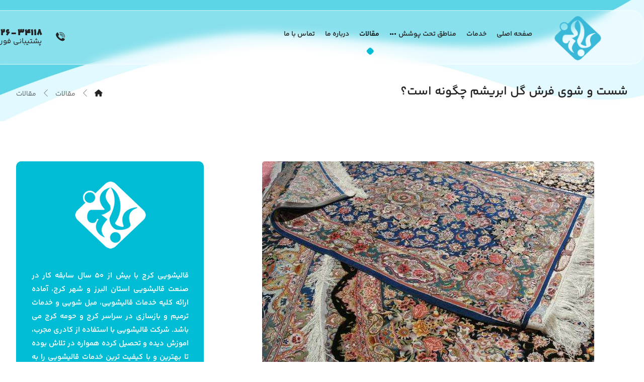

--- FILE ---
content_type: text/html; charset=UTF-8
request_url: https://banoocc.com/how-wash-silk-carpet/
body_size: 26159
content:
<!DOCTYPE html>
				<html dir="rtl" lang="fa-IR" class="no-js">
				<head>

					<meta http-equiv="Content-Type" content="text/html; charset=UTF-8"/>

					<meta name="viewport" content="width=device-width, initial-scale=1.0, minimum-scale=1.0"/><meta name='robots' content='index, follow, max-image-preview:large, max-snippet:-1, max-video-preview:-1' />

	<!-- This site is optimized with the Yoast SEO Premium plugin v26.6 (Yoast SEO v26.6) - https://yoast.com/wordpress/plugins/seo/ -->
	<title>فرش گل ابریشم چیست؟ - شست و شوی فرش گل ابریشم چگونه است؟ - قالیشویی بانو کرج</title>
	<meta name="description" content="شست و شوی فرش گل ابریشم | برای کسب اطلاعات درباره اصول شست و شوی فرش گل ابریشم با این مقاله همراه باشید." />
	<link rel="canonical" href="https://banoocc.com/how-wash-silk-carpet/" />
	<meta property="og:locale" content="fa_IR" />
	<meta property="og:type" content="article" />
	<meta property="og:title" content="شست و شوی فرش گل ابریشم چگونه است؟" />
	<meta property="og:description" content="شست و شوی فرش گل ابریشم | برای کسب اطلاعات درباره اصول شست و شوی فرش گل ابریشم با این مقاله همراه باشید." />
	<meta property="og:url" content="https://banoocc.com/how-wash-silk-carpet/" />
	<meta property="og:site_name" content="قالیشویی بانو کرج" />
	<meta property="article:published_time" content="2022-05-02T11:00:50+00:00" />
	<meta property="og:image" content="https://banoocc.com/wp-content/uploads/2022/04/شست-و-شوی-فرش-گل-ابریشم1.jpg" />
	<meta property="og:image:width" content="660" />
	<meta property="og:image:height" content="403" />
	<meta property="og:image:type" content="image/jpeg" />
	<meta name="author" content="مدیر سایت" />
	<meta name="twitter:card" content="summary_large_image" />
	<meta name="twitter:label1" content="نوشته‌شده بدست" />
	<meta name="twitter:data1" content="مدیر سایت" />
	<meta name="twitter:label2" content="زمان تقریبی برای خواندن" />
	<meta name="twitter:data2" content="4 دقیقه" />
	<script type="application/ld+json" class="yoast-schema-graph">{"@context":"https://schema.org","@graph":[{"@type":"WebPage","@id":"https://banoocc.com/how-wash-silk-carpet/","url":"https://banoocc.com/how-wash-silk-carpet/","name":"فرش گل ابریشم چیست؟ - شست و شوی فرش گل ابریشم چگونه است؟ - قالیشویی بانو کرج","isPartOf":{"@id":"https://banoocc.com/#website"},"primaryImageOfPage":{"@id":"https://banoocc.com/how-wash-silk-carpet/#primaryimage"},"image":{"@id":"https://banoocc.com/how-wash-silk-carpet/#primaryimage"},"thumbnailUrl":"https://banoocc.com/wp-content/uploads/2022/04/شست-و-شوی-فرش-گل-ابریشم1.jpg","datePublished":"2022-05-02T11:00:50+00:00","author":{"@id":"https://banoocc.com/#/schema/person/9e17ce6377531c8cece4d75f4b3b8ffc"},"description":"شست و شوی فرش گل ابریشم | برای کسب اطلاعات درباره اصول شست و شوی فرش گل ابریشم با این مقاله همراه باشید.","breadcrumb":{"@id":"https://banoocc.com/how-wash-silk-carpet/#breadcrumb"},"inLanguage":"fa-IR","potentialAction":[{"@type":"ReadAction","target":["https://banoocc.com/how-wash-silk-carpet/"]}]},{"@type":"ImageObject","inLanguage":"fa-IR","@id":"https://banoocc.com/how-wash-silk-carpet/#primaryimage","url":"https://banoocc.com/wp-content/uploads/2022/04/شست-و-شوی-فرش-گل-ابریشم1.jpg","contentUrl":"https://banoocc.com/wp-content/uploads/2022/04/شست-و-شوی-فرش-گل-ابریشم1.jpg","width":660,"height":403,"caption":"شست و شوی فرش گل ابریشم"},{"@type":"BreadcrumbList","@id":"https://banoocc.com/how-wash-silk-carpet/#breadcrumb","itemListElement":[{"@type":"ListItem","position":1,"name":"Home","item":"https://banoocc.com/"},{"@type":"ListItem","position":2,"name":"شست و شوی فرش گل ابریشم چگونه است؟"}]},{"@type":"WebSite","@id":"https://banoocc.com/#website","url":"https://banoocc.com/","name":"قالیشویی بانو کرج","description":"بهترین و معتبر ترین قالیشویی در کرج و حومه کرج","potentialAction":[{"@type":"SearchAction","target":{"@type":"EntryPoint","urlTemplate":"https://banoocc.com/?s={search_term_string}"},"query-input":{"@type":"PropertyValueSpecification","valueRequired":true,"valueName":"search_term_string"}}],"inLanguage":"fa-IR"},{"@type":"Person","@id":"https://banoocc.com/#/schema/person/9e17ce6377531c8cece4d75f4b3b8ffc","name":"مدیر سایت","image":{"@type":"ImageObject","inLanguage":"fa-IR","@id":"https://banoocc.com/#/schema/person/image/","url":"https://secure.gravatar.com/avatar/594a088f20fbc83e07b31b299861d5ade9a6937f13148a0ccab365a2fd2bafaa?s=96&d=mm&r=g","contentUrl":"https://secure.gravatar.com/avatar/594a088f20fbc83e07b31b299861d5ade9a6937f13148a0ccab365a2fd2bafaa?s=96&d=mm&r=g","caption":"مدیر سایت"},"url":"https://banoocc.com/author/banno/"}]}</script>
	<!-- / Yoast SEO Premium plugin. -->


<link rel="alternate" type="application/rss+xml" title="قالیشویی بانو کرج &raquo; خوراک" href="https://banoocc.com/feed/" />
<link rel="alternate" type="application/rss+xml" title="قالیشویی بانو کرج &raquo; خوراک دیدگاه‌ها" href="https://banoocc.com/comments/feed/" />
<link rel="alternate" type="application/rss+xml" title="قالیشویی بانو کرج &raquo; شست و شوی فرش گل ابریشم چگونه است؟ خوراک دیدگاه‌ها" href="https://banoocc.com/how-wash-silk-carpet/feed/" />
<link rel="alternate" title="oEmbed (JSON)" type="application/json+oembed" href="https://banoocc.com/wp-json/oembed/1.0/embed?url=https%3A%2F%2Fbanoocc.com%2Fhow-wash-silk-carpet%2F" />
<link rel="alternate" title="oEmbed (XML)" type="text/xml+oembed" href="https://banoocc.com/wp-json/oembed/1.0/embed?url=https%3A%2F%2Fbanoocc.com%2Fhow-wash-silk-carpet%2F&#038;format=xml" />
<style id='wp-img-auto-sizes-contain-inline-css'>
img:is([sizes=auto i],[sizes^="auto," i]){contain-intrinsic-size:3000px 1500px}
/*# sourceURL=wp-img-auto-sizes-contain-inline-css */
</style>
<style id='classic-theme-styles-inline-css'>
/*! This file is auto-generated */
.wp-block-button__link{color:#fff;background-color:#32373c;border-radius:9999px;box-shadow:none;text-decoration:none;padding:calc(.667em + 2px) calc(1.333em + 2px);font-size:1.125em}.wp-block-file__button{background:#32373c;color:#fff;text-decoration:none}
/*# sourceURL=/wp-includes/css/classic-themes.min.css */
</style>
<link rel='stylesheet' id='codevz-blocks-css' href='https://banoocc.com/wp-content/themes/Banoo/assets/css/blocks.css?ver=6.9' media='all' />
<style id='global-styles-inline-css'>
:root{--wp--preset--aspect-ratio--square: 1;--wp--preset--aspect-ratio--4-3: 4/3;--wp--preset--aspect-ratio--3-4: 3/4;--wp--preset--aspect-ratio--3-2: 3/2;--wp--preset--aspect-ratio--2-3: 2/3;--wp--preset--aspect-ratio--16-9: 16/9;--wp--preset--aspect-ratio--9-16: 9/16;--wp--preset--color--black: #000000;--wp--preset--color--cyan-bluish-gray: #abb8c3;--wp--preset--color--white: #ffffff;--wp--preset--color--pale-pink: #f78da7;--wp--preset--color--vivid-red: #cf2e2e;--wp--preset--color--luminous-vivid-orange: #ff6900;--wp--preset--color--luminous-vivid-amber: #fcb900;--wp--preset--color--light-green-cyan: #7bdcb5;--wp--preset--color--vivid-green-cyan: #00d084;--wp--preset--color--pale-cyan-blue: #8ed1fc;--wp--preset--color--vivid-cyan-blue: #0693e3;--wp--preset--color--vivid-purple: #9b51e0;--wp--preset--gradient--vivid-cyan-blue-to-vivid-purple: linear-gradient(135deg,rgb(6,147,227) 0%,rgb(155,81,224) 100%);--wp--preset--gradient--light-green-cyan-to-vivid-green-cyan: linear-gradient(135deg,rgb(122,220,180) 0%,rgb(0,208,130) 100%);--wp--preset--gradient--luminous-vivid-amber-to-luminous-vivid-orange: linear-gradient(135deg,rgb(252,185,0) 0%,rgb(255,105,0) 100%);--wp--preset--gradient--luminous-vivid-orange-to-vivid-red: linear-gradient(135deg,rgb(255,105,0) 0%,rgb(207,46,46) 100%);--wp--preset--gradient--very-light-gray-to-cyan-bluish-gray: linear-gradient(135deg,rgb(238,238,238) 0%,rgb(169,184,195) 100%);--wp--preset--gradient--cool-to-warm-spectrum: linear-gradient(135deg,rgb(74,234,220) 0%,rgb(151,120,209) 20%,rgb(207,42,186) 40%,rgb(238,44,130) 60%,rgb(251,105,98) 80%,rgb(254,248,76) 100%);--wp--preset--gradient--blush-light-purple: linear-gradient(135deg,rgb(255,206,236) 0%,rgb(152,150,240) 100%);--wp--preset--gradient--blush-bordeaux: linear-gradient(135deg,rgb(254,205,165) 0%,rgb(254,45,45) 50%,rgb(107,0,62) 100%);--wp--preset--gradient--luminous-dusk: linear-gradient(135deg,rgb(255,203,112) 0%,rgb(199,81,192) 50%,rgb(65,88,208) 100%);--wp--preset--gradient--pale-ocean: linear-gradient(135deg,rgb(255,245,203) 0%,rgb(182,227,212) 50%,rgb(51,167,181) 100%);--wp--preset--gradient--electric-grass: linear-gradient(135deg,rgb(202,248,128) 0%,rgb(113,206,126) 100%);--wp--preset--gradient--midnight: linear-gradient(135deg,rgb(2,3,129) 0%,rgb(40,116,252) 100%);--wp--preset--font-size--small: 13px;--wp--preset--font-size--medium: 20px;--wp--preset--font-size--large: 36px;--wp--preset--font-size--x-large: 42px;--wp--preset--spacing--20: 0.44rem;--wp--preset--spacing--30: 0.67rem;--wp--preset--spacing--40: 1rem;--wp--preset--spacing--50: 1.5rem;--wp--preset--spacing--60: 2.25rem;--wp--preset--spacing--70: 3.38rem;--wp--preset--spacing--80: 5.06rem;--wp--preset--shadow--natural: 6px 6px 9px rgba(0, 0, 0, 0.2);--wp--preset--shadow--deep: 12px 12px 50px rgba(0, 0, 0, 0.4);--wp--preset--shadow--sharp: 6px 6px 0px rgba(0, 0, 0, 0.2);--wp--preset--shadow--outlined: 6px 6px 0px -3px rgb(255, 255, 255), 6px 6px rgb(0, 0, 0);--wp--preset--shadow--crisp: 6px 6px 0px rgb(0, 0, 0);}:where(.is-layout-flex){gap: 0.5em;}:where(.is-layout-grid){gap: 0.5em;}body .is-layout-flex{display: flex;}.is-layout-flex{flex-wrap: wrap;align-items: center;}.is-layout-flex > :is(*, div){margin: 0;}body .is-layout-grid{display: grid;}.is-layout-grid > :is(*, div){margin: 0;}:where(.wp-block-columns.is-layout-flex){gap: 2em;}:where(.wp-block-columns.is-layout-grid){gap: 2em;}:where(.wp-block-post-template.is-layout-flex){gap: 1.25em;}:where(.wp-block-post-template.is-layout-grid){gap: 1.25em;}.has-black-color{color: var(--wp--preset--color--black) !important;}.has-cyan-bluish-gray-color{color: var(--wp--preset--color--cyan-bluish-gray) !important;}.has-white-color{color: var(--wp--preset--color--white) !important;}.has-pale-pink-color{color: var(--wp--preset--color--pale-pink) !important;}.has-vivid-red-color{color: var(--wp--preset--color--vivid-red) !important;}.has-luminous-vivid-orange-color{color: var(--wp--preset--color--luminous-vivid-orange) !important;}.has-luminous-vivid-amber-color{color: var(--wp--preset--color--luminous-vivid-amber) !important;}.has-light-green-cyan-color{color: var(--wp--preset--color--light-green-cyan) !important;}.has-vivid-green-cyan-color{color: var(--wp--preset--color--vivid-green-cyan) !important;}.has-pale-cyan-blue-color{color: var(--wp--preset--color--pale-cyan-blue) !important;}.has-vivid-cyan-blue-color{color: var(--wp--preset--color--vivid-cyan-blue) !important;}.has-vivid-purple-color{color: var(--wp--preset--color--vivid-purple) !important;}.has-black-background-color{background-color: var(--wp--preset--color--black) !important;}.has-cyan-bluish-gray-background-color{background-color: var(--wp--preset--color--cyan-bluish-gray) !important;}.has-white-background-color{background-color: var(--wp--preset--color--white) !important;}.has-pale-pink-background-color{background-color: var(--wp--preset--color--pale-pink) !important;}.has-vivid-red-background-color{background-color: var(--wp--preset--color--vivid-red) !important;}.has-luminous-vivid-orange-background-color{background-color: var(--wp--preset--color--luminous-vivid-orange) !important;}.has-luminous-vivid-amber-background-color{background-color: var(--wp--preset--color--luminous-vivid-amber) !important;}.has-light-green-cyan-background-color{background-color: var(--wp--preset--color--light-green-cyan) !important;}.has-vivid-green-cyan-background-color{background-color: var(--wp--preset--color--vivid-green-cyan) !important;}.has-pale-cyan-blue-background-color{background-color: var(--wp--preset--color--pale-cyan-blue) !important;}.has-vivid-cyan-blue-background-color{background-color: var(--wp--preset--color--vivid-cyan-blue) !important;}.has-vivid-purple-background-color{background-color: var(--wp--preset--color--vivid-purple) !important;}.has-black-border-color{border-color: var(--wp--preset--color--black) !important;}.has-cyan-bluish-gray-border-color{border-color: var(--wp--preset--color--cyan-bluish-gray) !important;}.has-white-border-color{border-color: var(--wp--preset--color--white) !important;}.has-pale-pink-border-color{border-color: var(--wp--preset--color--pale-pink) !important;}.has-vivid-red-border-color{border-color: var(--wp--preset--color--vivid-red) !important;}.has-luminous-vivid-orange-border-color{border-color: var(--wp--preset--color--luminous-vivid-orange) !important;}.has-luminous-vivid-amber-border-color{border-color: var(--wp--preset--color--luminous-vivid-amber) !important;}.has-light-green-cyan-border-color{border-color: var(--wp--preset--color--light-green-cyan) !important;}.has-vivid-green-cyan-border-color{border-color: var(--wp--preset--color--vivid-green-cyan) !important;}.has-pale-cyan-blue-border-color{border-color: var(--wp--preset--color--pale-cyan-blue) !important;}.has-vivid-cyan-blue-border-color{border-color: var(--wp--preset--color--vivid-cyan-blue) !important;}.has-vivid-purple-border-color{border-color: var(--wp--preset--color--vivid-purple) !important;}.has-vivid-cyan-blue-to-vivid-purple-gradient-background{background: var(--wp--preset--gradient--vivid-cyan-blue-to-vivid-purple) !important;}.has-light-green-cyan-to-vivid-green-cyan-gradient-background{background: var(--wp--preset--gradient--light-green-cyan-to-vivid-green-cyan) !important;}.has-luminous-vivid-amber-to-luminous-vivid-orange-gradient-background{background: var(--wp--preset--gradient--luminous-vivid-amber-to-luminous-vivid-orange) !important;}.has-luminous-vivid-orange-to-vivid-red-gradient-background{background: var(--wp--preset--gradient--luminous-vivid-orange-to-vivid-red) !important;}.has-very-light-gray-to-cyan-bluish-gray-gradient-background{background: var(--wp--preset--gradient--very-light-gray-to-cyan-bluish-gray) !important;}.has-cool-to-warm-spectrum-gradient-background{background: var(--wp--preset--gradient--cool-to-warm-spectrum) !important;}.has-blush-light-purple-gradient-background{background: var(--wp--preset--gradient--blush-light-purple) !important;}.has-blush-bordeaux-gradient-background{background: var(--wp--preset--gradient--blush-bordeaux) !important;}.has-luminous-dusk-gradient-background{background: var(--wp--preset--gradient--luminous-dusk) !important;}.has-pale-ocean-gradient-background{background: var(--wp--preset--gradient--pale-ocean) !important;}.has-electric-grass-gradient-background{background: var(--wp--preset--gradient--electric-grass) !important;}.has-midnight-gradient-background{background: var(--wp--preset--gradient--midnight) !important;}.has-small-font-size{font-size: var(--wp--preset--font-size--small) !important;}.has-medium-font-size{font-size: var(--wp--preset--font-size--medium) !important;}.has-large-font-size{font-size: var(--wp--preset--font-size--large) !important;}.has-x-large-font-size{font-size: var(--wp--preset--font-size--x-large) !important;}
:where(.wp-block-post-template.is-layout-flex){gap: 1.25em;}:where(.wp-block-post-template.is-layout-grid){gap: 1.25em;}
:where(.wp-block-term-template.is-layout-flex){gap: 1.25em;}:where(.wp-block-term-template.is-layout-grid){gap: 1.25em;}
:where(.wp-block-columns.is-layout-flex){gap: 2em;}:where(.wp-block-columns.is-layout-grid){gap: 2em;}
:root :where(.wp-block-pullquote){font-size: 1.5em;line-height: 1.6;}
/*# sourceURL=global-styles-inline-css */
</style>
<link rel='stylesheet' id='cptch_stylesheet-css' href='https://banoocc.com/wp-content/plugins/captcha-plus/css/front_end_style.css?ver=plus-5.1.5' media='all' />
<link rel='stylesheet' id='dashicons-css' href='https://banoocc.com/wp-includes/css/dashicons.min.css?ver=6.9' media='all' />
<link rel='stylesheet' id='cptch_desktop_style-css' href='https://banoocc.com/wp-content/plugins/captcha-plus/css/desktop_style.css?ver=plus-5.1.5' media='all' />
<link rel='stylesheet' id='cz-icons-pack-css' href='https://banoocc.com/wp-content/plugins/codevz-plus/admin/fields/codevz_fields/icons/czicons.css?ver=5.4' media='all' />
<link rel='stylesheet' id='cz-icons-farsi-css' href='https://banoocc.com/wp-content/plugins/codevz-plus/rtl-xtra/icons/codevz-farsi.css?ver=6.9' media='all' />
<link rel='stylesheet' id='rtl-xtra-front-css' href='https://banoocc.com/wp-content/plugins/codevz-plus/rtl-xtra/css/rtl-xtra-front.css?ver=6.9' media='all' />
<link rel='stylesheet' id='contact-form-7-css' href='https://banoocc.com/wp-content/plugins/contact-form-7/includes/css/styles.css?ver=6.1.4' media='all' />
<link rel='stylesheet' id='contact-form-7-rtl-css' href='https://banoocc.com/wp-content/plugins/contact-form-7/includes/css/styles-rtl.css?ver=6.1.4' media='all' />
<link rel='stylesheet' id='codevz-css' href='https://banoocc.com/wp-content/themes/Banoo/assets/css/core.css?ver=5.4' media='all' />
<link rel='stylesheet' id='codevz-laptop-css' href='https://banoocc.com/wp-content/themes/Banoo/assets/css/core-laptop.css?ver=5.4' media='screen and (max-width: 1024px)' />
<link rel='stylesheet' id='codevz-tablet-css' href='https://banoocc.com/wp-content/themes/Banoo/assets/css/core-tablet.css?ver=5.4' media='screen and (max-width: 1024px)' />
<link rel='stylesheet' id='codevz-mobile-css' href='https://banoocc.com/wp-content/themes/Banoo/assets/css/core-mobile.css?ver=5.4' media='screen and (max-width: 480px)' />
<link rel='stylesheet' id='codevz-rtl-css' href='https://banoocc.com/wp-content/themes/Banoo/assets/css/core.rtl.css?ver=5.4' media='all' />
<link rel='stylesheet' id='codevz-single-css' href='https://banoocc.com/wp-content/themes/Banoo/assets/css/single.css?ver=5.4' media='all' />
<link rel='stylesheet' id='codevz-single-rtl-css' href='https://banoocc.com/wp-content/themes/Banoo/assets/css/single.rtl.css?ver=5.4' media='all' />
<link rel='stylesheet' id='codevz-comments-css' href='https://banoocc.com/wp-content/themes/Banoo/assets/css/comments.css?ver=5.4' media='all' />
<link rel='stylesheet' id='codevz-comments-mobile-css' href='https://banoocc.com/wp-content/themes/Banoo/assets/css/comments-mobile.css?ver=5.4' media='screen and (max-width: 480px)' />
<link rel='stylesheet' id='codevz-comments-rtl-css' href='https://banoocc.com/wp-content/themes/Banoo/assets/css/comments.rtl.css?ver=5.4' media='all' />
<link rel='stylesheet' id='codevz-sticky-css' href='https://banoocc.com/wp-content/themes/Banoo/assets/css/sticky.css?ver=5.4' media='all' />
<link rel='stylesheet' id='codevz-plus-share-css' href='https://banoocc.com/wp-content/plugins/codevz-plus/assets/css/share.css?ver=5.4' media='all' />
<link rel='stylesheet' id='codevz-mobile-fixed-nav-css' href='https://banoocc.com/wp-content/plugins/codevz-plus/assets/css/mobile-nav.css?ver=5.4' media='all' />
<link rel='stylesheet' id='codevz-plus-css' href='https://banoocc.com/wp-content/plugins/codevz-plus/assets/css/codevzplus.css?ver=5.4' media='all' />
<link rel='stylesheet' id='cz_carousel-css' href='https://banoocc.com/wp-content/plugins/codevz-plus/wpbakery/assets/css/carousel.css?ver=5.4' media='all' />
<link rel='stylesheet' id='codevz-plus-tablet-css' href='https://banoocc.com/wp-content/plugins/codevz-plus/assets/css/codevzplus-tablet.css?ver=5.4' media='screen and (max-width: 1024px)' />
<link rel='stylesheet' id='codevz-plus-mobile-css' href='https://banoocc.com/wp-content/plugins/codevz-plus/assets/css/codevzplus-mobile.css?ver=5.4' media='screen and (max-width: 480px)' />
<link rel='stylesheet' id='xtra-elementor-front-css' href='https://banoocc.com/wp-content/plugins/codevz-plus/assets/css/elementor.css?ver=5.4' media='all' />
<link rel='stylesheet' id='elementor-icons-css' href='https://banoocc.com/wp-content/plugins/elementor/assets/lib/eicons/css/elementor-icons.min.css?ver=5.44.0' media='all' />
<link rel='stylesheet' id='elementor-frontend-css' href='https://banoocc.com/wp-content/plugins/elementor/assets/css/frontend-rtl.min.css?ver=3.33.6' media='all' />
<link rel='stylesheet' id='elementor-post-9388-css' href='https://banoocc.com/wp-content/uploads/elementor/css/post-9388.css?ver=1769675180' media='all' />
<link rel='stylesheet' id='font-awesome-5-all-css' href='https://banoocc.com/wp-content/plugins/elementor/assets/lib/font-awesome/css/all.min.css?ver=3.33.6' media='all' />
<link rel='stylesheet' id='font-awesome-4-shim-css' href='https://banoocc.com/wp-content/plugins/elementor/assets/lib/font-awesome/css/v4-shims.min.css?ver=3.33.6' media='all' />
<link rel='stylesheet' id='widget-image-css' href='https://banoocc.com/wp-content/plugins/elementor/assets/css/widget-image-rtl.min.css?ver=3.33.6' media='all' />
<link rel='stylesheet' id='widget-heading-css' href='https://banoocc.com/wp-content/plugins/elementor/assets/css/widget-heading-rtl.min.css?ver=3.33.6' media='all' />
<link rel='stylesheet' id='e-animation-grow-css' href='https://banoocc.com/wp-content/plugins/elementor/assets/lib/animations/styles/e-animation-grow.min.css?ver=3.33.6' media='all' />
<link rel='stylesheet' id='widget-spacer-css' href='https://banoocc.com/wp-content/plugins/elementor/assets/css/widget-spacer-rtl.min.css?ver=3.33.6' media='all' />
<link rel='stylesheet' id='elementor-post-6737-css' href='https://banoocc.com/wp-content/uploads/elementor/css/post-6737.css?ver=1769676025' media='all' />
<link rel='stylesheet' id='font-awesome-shims-css' href='https://banoocc.com/wp-content/plugins/codevz-plus/admin/assets/css/font-awesome/css/v4-shims.min.css?ver=6.4.2' media='all' />
<link rel='stylesheet' id='font-awesome-css' href='https://banoocc.com/wp-content/plugins/codevz-plus/admin/assets/css/font-awesome/css/all.min.css?ver=6.4.2' media='all' />
<link rel='stylesheet' id='elementor-gf-local-roboto-css' href='https://banoocc.com/wp-content/uploads/elementor/google-fonts/css/roboto.css?ver=1757248057' media='all' />
<link rel='stylesheet' id='elementor-gf-local-robotoslab-css' href='https://banoocc.com/wp-content/uploads/elementor/google-fonts/css/robotoslab.css?ver=1757248095' media='all' />
<script src="https://banoocc.com/wp-includes/js/jquery/jquery.min.js?ver=3.7.1" id="jquery-core-js"></script>
<script src="https://banoocc.com/wp-includes/js/jquery/jquery-migrate.min.js?ver=3.4.1" id="jquery-migrate-js"></script>
<script src="https://banoocc.com/wp-content/plugins/elementor/assets/lib/font-awesome/js/v4-shims.min.js?ver=3.33.6" id="font-awesome-4-shim-js"></script>
<link rel="https://api.w.org/" href="https://banoocc.com/wp-json/" /><link rel="alternate" title="JSON" type="application/json" href="https://banoocc.com/wp-json/wp/v2/posts/6737" /><link rel="EditURI" type="application/rsd+xml" title="RSD" href="https://banoocc.com/xmlrpc.php?rsd" />
<meta name="generator" content="WordPress 6.9" />
<link rel='shortlink' href='https://banoocc.com/?p=6737' />
<meta name="format-detection" content="telephone=no"><meta name="theme-color" content="#00bcd4"><!-- Google Tag Manager -->
<script>(function(w,d,s,l,i){w[l]=w[l]||[];w[l].push({'gtm.start':
new Date().getTime(),event:'gtm.js'});var f=d.getElementsByTagName(s)[0],
j=d.createElement(s),dl=l!='dataLayer'?'&amp;l='+l:'';j.async=true;j.src=
'https://www.googletagmanager.com/gtm.js?id='+i+dl;f.parentNode.insertBefore(j,f);
})(window,document,'script','dataLayer','GTM-5XRMXP7D');</script>
<!-- End Google Tag Manager --><meta name="generator" content="Elementor 3.33.6; features: additional_custom_breakpoints; settings: css_print_method-external, google_font-enabled, font_display-auto">
			<style>
				.e-con.e-parent:nth-of-type(n+4):not(.e-lazyloaded):not(.e-no-lazyload),
				.e-con.e-parent:nth-of-type(n+4):not(.e-lazyloaded):not(.e-no-lazyload) * {
					background-image: none !important;
				}
				@media screen and (max-height: 1024px) {
					.e-con.e-parent:nth-of-type(n+3):not(.e-lazyloaded):not(.e-no-lazyload),
					.e-con.e-parent:nth-of-type(n+3):not(.e-lazyloaded):not(.e-no-lazyload) * {
						background-image: none !important;
					}
				}
				@media screen and (max-height: 640px) {
					.e-con.e-parent:nth-of-type(n+2):not(.e-lazyloaded):not(.e-no-lazyload),
					.e-con.e-parent:nth-of-type(n+2):not(.e-lazyloaded):not(.e-no-lazyload) * {
						background-image: none !important;
					}
				}
			</style>
			<link rel="icon" href="https://banoocc.com/wp-content/uploads/2021/04/cropped-banoo-logoff-32x32.png" sizes="32x32" />
<link rel="icon" href="https://banoocc.com/wp-content/uploads/2021/04/cropped-banoo-logoff-192x192.png" sizes="192x192" />
<link rel="apple-touch-icon" href="https://banoocc.com/wp-content/uploads/2021/04/cropped-banoo-logoff-180x180.png" />
<meta name="msapplication-TileImage" content="https://banoocc.com/wp-content/uploads/2021/04/cropped-banoo-logoff-270x270.png" />
<link rel="pingback" href="https://banoocc.com/xmlrpc.php">
<style id="codevz-inline-css" data-noptimize>.admin-bar .cz_fixed_top_border{top:32px}.admin-bar i.offcanvas-close {top: 32px}.admin-bar .offcanvas_area, .admin-bar .hidden_top_bar{margin-top: 32px}.admin-bar .header_5,.admin-bar .onSticky{top: 32px}@media screen and (max-width:1024px) {.admin-bar .header_5,.admin-bar .onSticky,.admin-bar .cz_fixed_top_border,.admin-bar i.offcanvas-close {top: 46px}.admin-bar .onSticky {top: 0}.admin-bar .offcanvas_area,.admin-bar .offcanvas_area,.admin-bar .hidden_top_bar{margin-top:46px;height:calc(100% - 46px);}}

/* Theme color */a:hover, .sf-menu > .cz.current_menu > a, .sf-menu > .cz .cz.current_menu > a,.sf-menu > .current-menu-parent > a,.comment-text .star-rating span {color: #00bcd4} 
form button, .button, #edd-purchase-button, .edd-submit, .edd-submit.button.blue, .edd-submit.button.blue:hover, .edd-submit.button.blue:focus, [type=submit].edd-submit, .sf-menu > .cz > a:before,.sf-menu > .cz > a:before,
.post-password-form input[type="submit"], .wpcf7-submit, .submit_user, 
#commentform #submit, .commentlist li.bypostauthor > .comment-body:after,.commentlist li.comment-author-admin > .comment-body:after, 
 .pagination .current, .pagination > b, .pagination a:hover, .page-numbers .current, .page-numbers a:hover, .pagination .next:hover, 
.pagination .prev:hover, input[type=submit], .sticky:before, .commentlist li.comment-author-admin .fn,
input[type=submit],input[type=button],.cz_header_button,.cz_default_portfolio a,
.cz_readmore, .more-link, a.cz_btn, .cz_highlight_1:after, div.cz_btn  {background-color: #00bcd4}
.cs_load_more_doing, div.wpcf7 .wpcf7-form .ajax-loader {border-right-color: #00bcd4}
input:focus,textarea:focus,select:focus {border-color: #00bcd4 !important}
::selection {background-color: #00bcd4;color: #fff}
::-moz-selection {background-color: #00bcd4;color: #fff}

/* Custom */body.home.blog .page_cover { display: none; } body.home.blog .page_content { margin-top: 40px }
@media screen and (max-width: 480px) {
.right_br_full_container .lefter, .right_br_full_container .righter, .right_br_full_container .breadcrumbs {
text-align: center !important
}
}
.elementor-9386 .elementor-element.elementor-element-ba26fce .cz_ticker_el a {
    float: right;
}
.elementor-9386 .elementor-element.elementor-element-ba26fce .cz_ticker_el small {
    margin-right: 5px;
}


/* Dynamic  */.widget{color:rgba(0,0,0,0.6);background-color:#e1faff;margin-bottom:20px;border-radius:10px}.widget > .codevz-widget-title, .sidebar_inner .widget_block > div > div > h2{font-size:20px;color:#252323;text-align:center;font-weight:200;background-color:rgba(255,255,255,0.52);padding:15px 30px;margin-bottom:30px;border-style:solid;border-width:1px;border-color:#ffffff;border-radius:10px}#menu_header_2 > .cz > a{font-size:14px;color:#252323;font-weight:600;padding:6px 0px;margin-right:10px;margin-left:10px}#menu_header_2 > .cz > a:hover,#menu_header_2 > .cz:hover > a,#menu_header_2 > .cz.current_menu > a,#menu_header_2 > .current-menu-parent > a{color:#000000}#menu_header_2 > .cz > a:before{background-color:#00bcd4;width:12px;height:12px;border-radius:4px;top:50px;left:calc(50% - 6px);transform:rotate(45deg)}#menu_header_2 .cz .sub-menu:not(.cz_megamenu_inner_ul),#menu_header_2 .cz_megamenu_inner_ul .cz_megamenu_inner_ul{width:250px;padding-right:10px;padding-left:10px;margin-top:7px;border-radius:10px;box-shadow:0px 10px 20px -10px rgba(0,58,66,0.19)}#menu_header_2 .cz .cz a{font-size:14px;color:#252323;text-align:right;font-weight:400;padding:15px 20px 15px 10px;margin:0px 5px;border-color:transparent;border-radius:10px}#menu_header_2 .cz .cz a:hover,#menu_header_2 .cz .cz:hover > a,#menu_header_2 .cz .cz.current_menu > a,#menu_header_2 .cz .current_menu > .current_menu{color:#252323;background-color:#e1faff;border-color:#00bcd4}.header_4{border-style:none;border-width:0 0 0px;border-color:#f4f4f4}#menu_header_4 > .cz > a{font-size:15px;color:#252323;font-weight:600}#menu_header_4 > .cz > a:hover,#menu_header_4 > .cz:hover > a,#menu_header_4 > .cz.current_menu > a,#menu_header_4 > .current-menu-parent > a{color:#252323;background-color:#e1faff}#menu_header_4 .cz .cz a{font-size:14px;color:#252323;font-weight:400;background-color:#e1faff;padding-right:20px}#menu_header_4 .cz .cz a:hover,#menu_header_4 .cz .cz:hover > a,#menu_header_4 .cz .cz.current_menu > a,#menu_header_4 .cz .current_menu > .current_menu{color:#252323}.page_title,.header_onthe_cover .page_title{background-repeat:no-repeat;background-position:center bottom;background-size:cover;background-image:url(https://banoocc.com/wp-content/uploads/2023/05/bg-shape-2.jpg);padding-top:160px;padding-bottom:30px;margin-top:-154px}.page_title .codevz-section-title{font-size:24px;color:#252323;font-weight:600;letter-spacing:0px;padding-top:10px;padding-bottom:10px}.breadcrumbs a,.breadcrumbs i{font-size:14px;color:#252323;font-weight:300}.breadcrumbs{margin-top:20px}.cz_middle_footer{background-repeat:no-repeat;background-position:center center;background-image:url(https://banoocc.com/wp-content/uploads/2023/05/bg-shape-3.jpg);padding-top:90px}.footer_widget{border-style:solid}.cz_middle_footer a{font-size:16px;color:rgba(0,188,212,0.7);line-height: 2;background-color:rgba(255,255,255,0.01);float:left}.cz_middle_footer a:hover{color:#252323;background-color:rgba(255,255,255,0.01)}.footer_2{background-color:#81e4f2}i.backtotop{color:#00bcd4;background-color:#252323;margin-right:20px;border-style:none;border-radius:50px;border-width:0px}i.fixed_contact{color:#00bcd4;margin-right:3px;border-style:none;border-radius:50px 0 0 50px ;box-shadow:0px 0px 10px rgba(0,0,0,0.15)}.footer_widget > .codevz-widget-title, footer .widget_block > div > div > h2{font-size:22px;color:#252323;font-weight:500;padding-bottom:0px;border-style:solid;border-bottom-width:0px}.woocommerce ul.products li.product .cz_image_in{border-color:rgba(0,0,0,0.18);border-radius:10px}.woocommerce ul.products li.product .woocommerce-loop-category__title, .woocommerce ul.products li.product .woocommerce-loop-product__title, .woocommerce ul.products li.product h3,.woocommerce.woo-template-2 ul.products li.product .woocommerce-loop-category__title, .woocommerce.woo-template-2 ul.products li.product .woocommerce-loop-product__title, .woocommerce.woo-template-2 ul.products li.product h3{font-size:16px;color:#000000;font-weight:600;letter-spacing:0px;background-color:#ffffff;padding-top:32px;padding-bottom:20px;margin-top:-25px;border-radius:10px}.woocommerce ul.products li.product .star-rating{display:none}.woocommerce ul.products li.product .button.add_to_cart_button, .woocommerce ul.products li.product .button[class*="product_type_"]{font-size:12px;font-weight:500;background-color:#00bcd4;border-radius:55px;position:absolute;bottom:-14px;left:50%;opacity:0.0;transform:translateX(-50%)}.woocommerce span.onsale, .woocommerce ul.products li.product .onsale,.woocommerce.single span.onsale, .woocommerce.single ul.products li.product .onsale{font-size:10px;color:#ffffff;font-weight:400;background-color:#079700;top:10px;left:10px}.woocommerce ul.products li.product .price{font-size:16px;color:#000000;font-weight:600;background-color:rgba(255,255,255,0.01);top:15px;right:15px}.woocommerce div.product .summary > p.price, .woocommerce div.product .summary > span.price{color:#252323;font-weight:500}.tagcloud a:hover, .widget .tagcloud a:hover, .cz_post_cat a:hover, .cz_post_views a:hover{color:#ffffff;background-color:#00bcd4;border-style:solid;border-color:#00bcd4}.pagination a, .pagination > b, .pagination span, .page-numbers a, .page-numbers span, .woocommerce nav.woocommerce-pagination ul li a, .woocommerce nav.woocommerce-pagination ul li span{font-size:16px;color:#252323;font-weight:700;padding:5px;margin-right:5px;border-style:none;border-radius:10px;box-shadow:0px 5px 25px -10px rgba(0,155,175,0.6)}#menu_header_2 .sub-menu .sub-menu:not(.cz_megamenu_inner_ul){margin-top:-20px;margin-right:11px;margin-left:11px}.cz-cpt-post .cz_readmore, .cz-cpt-post .more-link{color:#ffffff;background-color:#252323;padding:9px 25px;margin-bottom:1px;border-radius:10px}.rtl.cz-cpt-post .cz_readmore,.rtl.cz-cpt-post .more-link{padding-right:10px;padding-left:20px}.cz-cpt-post .cz_readmore:hover, .cz-cpt-post .more-link:hover{color:#ffffff;background-color:#00bcd4;border-style:solid;border-color:rgba(0,0,0,0.2)}.woocommerce ul.products li.product .button.add_to_cart_button:hover, .woocommerce ul.products li.product .button[class*="product_type_"]:hover{background-color:#252323}.cz-cpt-post .cz_default_loop .cz_post_author_avatar img{padding:2px;border-style:solid;border-width:1px;border-color:#cccccc;border-radius:5px;box-shadow:none;display:none;width:42px}.cz-cpt-post .cz_default_loop .cz_post_author_name{display:none}.cz-cpt-post .cz_default_loop .cz_post_date{font-size:12px;color:rgba(0,0,0,0.5);font-style:italic;margin-left:-14px}.cz-cpt-post .cz_default_loop .cz_post_title h3{font-size:24px;color:#000000;font-weight:500;line-height:1.3}#menu_header_2 .cz .cz a .cz_indicator{color:#00bcd4}#menu_header_2 > .cz > a .cz_indicator{color:#000000}.cz_default_loop.sticky > div{background-color:rgba(167,167,167,0.1);margin-bottom:40px;border-style:solid;border-width:2px 2px 4px;border-color:#00bcd4;border-radius:6px}.cz-cpt-post .cz_default_loop > div{background-color:#f8f9fa;padding:20px;margin-bottom:20px;border-style:solid;border-width:1px;border-color:#f7f7f7;border-radius:20px}.cz-cpt-post .cz_default_loop .cz_post_meta{border-width:0px 0px 0px 6px;border-color:#00bcd4}#comments > h3,.content.cz_related_posts > h4,.content.cz_author_box > h4,.related.products > h2,.upsells.products > h2,.up-sells.products > h2,.up-sells.products > h2,.woocommerce-page .cart-collaterals .cart_totals > h2,.woocommerce-page #customer_details > div:first-child > div:first-child > h3:first-child,.woocommerce-page .codevz-checkout-details > h3,.woocommerce-page .woocommerce-order-details > h2,.woocommerce-page .woocommerce-customer-details > h2,.woocommerce-page .cart-collaterals .cross-sells > h2{font-size:20px;color:#252323;font-weight:500;padding:15px 30px;border-style:none;border-color:#252323;border-radius:10px}.next_prev .previous i,.next_prev .next i{color:#00bcd4;line-height:50px;background-color:#ffffff;border-radius:55px;box-shadow:0px 5px 15px -8px rgba(0,155,175,0.6)}.next_prev .previous:hover i,.next_prev .next:hover i{color:#ffffff;background-color:#00bcd4}.next_prev h4{font-size:18px;margin-right:8px;margin-bottom:15px;margin-left:8px} .content .xtra-post-title,  .content .codevz-section-title{font-size:32px}.single .content .xtra-post-title{font-size:32px}form button,.comment-form button,a.cz_btn,div.cz_btn,a.cz_btn_half_to_fill:before,a.cz_btn_half_to_fill_v:before,a.cz_btn_half_to_fill:after,a.cz_btn_half_to_fill_v:after,a.cz_btn_unroll_v:before, a.cz_btn_unroll_h:before,a.cz_btn_fill_up:before,a.cz_btn_fill_down:before,a.cz_btn_fill_left:before,a.cz_btn_fill_right:before,.wpcf7-submit,input[type=submit],input[type=button],.button,.cz_header_button,.woocommerce a.button,.woocommerce input.button,.woocommerce #respond input#submit.alt,.woocommerce a.button.alt,.woocommerce button.button.alt,.woocommerce input.button.alt,.woocommerce #respond input#submit, .woocommerce a.button, .woocommerce button.button, .woocommerce input.button, #edd-purchase-button, .edd-submit, [type=submit].edd-submit, .edd-submit.button.blue,.woocommerce #payment #place_order, .woocommerce-page #payment #place_order,.woocommerce button.button:disabled, .woocommerce button.button:disabled[disabled], .woocommerce a.button.wc-forward,.wp-block-search .wp-block-search__button,.woocommerce-message a.restore-item.button{color:#ffffff;font-weight:700;background-color:#00bcd4;padding-top:10px;padding-bottom:10px;border-radius:10px}input,textarea,select,.qty,.woocommerce-input-wrapper .select2-selection--single,#add_payment_method table.cart td.actions .coupon .input-text, .woocommerce-cart table.cart td.actions .coupon .input-text, .woocommerce-checkout table.cart td.actions .coupon .input-text,.woocommerce form .form-row .input-text, .woocommerce form .form-row select{font-size:14px;color:rgba(37,35,35,0.78);padding:20px;border-style:solid;border-bottom-width:1px;border-color:#00bcd4;border-radius:10px}.pagination .current, .pagination > b, .pagination a:hover, .page-numbers .current, .page-numbers a:hover, .pagination .next:hover, .pagination .prev:hover, .woocommerce nav.woocommerce-pagination ul li a:focus, .woocommerce nav.woocommerce-pagination ul li a:hover, .woocommerce nav.woocommerce-pagination ul li span.current{color:#ffffff;background-color:#00bcd4;border-style:none;border-width:1px;border-color:transparent;box-shadow:0px 5px 25px 0px rgba(0,188,212,0.32)}[class*="cz_tooltip_"] [data-title]:after{font-family:'Yekan Bakh'}body, body.rtl, .rtl form, .xtra-fixed-mobile-nav-e > div{color:#252323;font-family:'Yekan Bakh';line-height:1.8}h1,h2,h3,h4,h5,h6{color:#252323;font-weight:800}#menu_header_2 .cz_parent_megamenu > [class^="cz_megamenu_"] > .cz, .cz_parent_megamenu > [class*=" cz_megamenu_"] > .cz{padding-right:10px;padding-left:10px;margin-top:10px;margin-bottom:10px;border-style:solid;border-color:rgba(255,255,255,0.1)}#menu_header_2 .cz .cz .codevz-plus-megamenu-title{color:#ffffff}.cz-cpt-post .cz_post_image, .cz-cpt-post .cz_post_svg{background-color:#00bcd4;margin-bottom:0px;border-radius:10px}.cz-cpt-portfolio .cz_default_loop .cz_post_image, .cz-cpt-portfolio .cz_post_svg{background-color:#000000;border-radius:4px}.cz-cpt-post .cz_default_loop .cz_post_excerpt{font-size:14px;color:#252323;font-weight:300;line-height:24px}form button:hover,.comment-form button:hover,a.cz_btn:hover,div.cz_btn:hover,a.cz_btn_half_to_fill:hover:before, a.cz_btn_half_to_fill_v:hover:before,a.cz_btn_half_to_fill:hover:after, a.cz_btn_half_to_fill_v:hover:after,a.cz_btn_unroll_v:after, a.cz_btn_unroll_h:after,a.cz_btn_fill_up:after,a.cz_btn_fill_down:after,a.cz_btn_fill_left:after,a.cz_btn_fill_right:after,.wpcf7-submit:hover,input[type=submit]:hover,input[type=button]:hover,.button:hover,.cz_header_button:hover,.woocommerce a.button:hover,.woocommerce input.button:hover,.woocommerce #respond input#submit.alt:hover,.woocommerce a.button.alt:hover,.woocommerce button.button.alt:hover,.woocommerce input.button.alt:hover,.woocommerce #respond input#submit:hover, .woocommerce a.button:hover, .woocommerce button.button:hover, .woocommerce input.button:hover, #edd-purchase-button:hover, .edd-submit:hover, [type=submit].edd-submit:hover, .edd-submit.button.blue:hover, .edd-submit.button.blue:focus,.woocommerce #payment #place_order:hover, .woocommerce-page #payment #place_order:hover,.woocommerce div.product form.cart .button:hover,.woocommerce button.button:disabled:hover, .woocommerce button.button:disabled[disabled]:hover, .woocommerce a.button.wc-forward:hover,.wp-block-search .wp-block-search__button:hover,.woocommerce-message a.restore-item.button:hover{color:#71dbea}.widget a{font-size:14px;color:#252323;font-weight:500}.widget a:hover{color:#000000}body h2{font-size:30px;line-height:1.3}body h3{font-size:23px}p{font-size:16px;text-align:justify;font-weight:300}[class*="cz_tooltip_"] [data-title]:after{color:#00bcd4;background-color:#252323;border-radius:99px}.header_2 .row{padding-right:90px;padding-left:90px;margin-top:20px;margin-bottom:20px}#menu_header_4{background-position:center center;background-color:#ffffff}#menu_header_4 > .cz > a .cz_indicator{font-size:14px}#menu_header_4 .cz .sub-menu:not(.cz_megamenu_inner_ul),#menu_header_4 .cz_megamenu_inner_ul .cz_megamenu_inner_ul{border-style:none}#menu_header_4 .cz .cz a .cz_indicator{font-size:11px}.footer_2 .elms_left{display:block}.page_footer{background-repeat:no-repeat;background-position:center center;background-size:cover;background-color:#00bcd4}i.backtotop:hover{background-color:#252323}.cz-cpt-post article .cz_post_icon{font-size:19px;color:#00bcd4;background-color:#ffffff;padding:10px}.cz-cpt-post .cz_default_loop .cz_post_title h3:hover{color:#252323}.cz-cpt-post .cz_readmore i, .cz-cpt-post .more-link i{margin-top:-1px;margin-bottom:1px}.single_con .cz_single_fi img{border-radius:5px}.tagcloud a, .widget .tagcloud a, .cz_post_cat a, .cz_post_views a{color:rgba(0,0,0,0.5);margin-right:5px;border-style:solid;border-color:rgba(0,0,0,0.1);border-radius:35px}.next_prev h4 small{color:rgba(0,0,0,0.5);font-weight:500;padding-bottom:5px}.xtra-comments,.content.cz_related_posts,.cz_author_box,.related.products,.upsells.products,.up-sells.products,.woocommerce-page .cart-collaterals .cart_totals,.woocommerce-page #customer_details,.woocommerce-page .codevz-checkout-details,.woocommerce-page .woocommerce-order-details,.woocommerce-page .woocommerce-customer-details,.woocommerce-page .cart-collaterals .cross-sells,.woocommerce-account .cz_post_content > .woocommerce{background-color:#f8f9fa;padding:20px 20px 0px;border-radius:10px}.cz_related_posts .cz_related_post .cz_post_image{height:127px;border-bottom-width:5px;border-color:rgba(0,0,0,0.12);border-radius:10px 10px 0 0;position:relative;z-index:9}.cz_related_posts .cz_related_post h3{font-size:14px;color:#ffffff;text-align:center;font-weight:700;background-color:#00bcd4;padding:30px 20px 10px;margin-top:-30px;border-style:solid;border-color:#252323;border-radius:10px}.cz_related_posts .cz_related_post_date{font-size:13px;color:#252323;padding-left:20px}.rtl .cz_related_posts .cz_related_post_date{padding-left:0px;padding-right:20px}.cz_related_posts .cz_related_post_date a{color:rgba(0,0,0,0.5)}.xtra-comments .commentlist li article{font-size:18px;color:rgba(0,0,0,0.6);font-weight:500;line-height:1.7;margin-bottom:25px;border-style:solid;border-width:1px;border-color:rgba(0,0,0,0.08);border-radius:10px}.cz-cpt-portfolio article .cz_post_icon{font-size:32px;color:#ffffff;background-color:rgba(0,0,0,0);position:absolute;top:auto;right:-27px;bottom:-40px;left:auto}.cz-cpt-portfolio .cz_default_loop .cz_post_title h3{color:#ffffff;font-weight:500}.cz-cpt-portfolio .cz_default_loop .cz_post_meta{display:none}.woocommerce ul.products li.product .woocommerce-loop-product__link{padding:10px;margin-bottom:10px;border-radius:10px;box-shadow:0px 5px 30px 0px rgba(0,0,0,0.1)}.woocommerce a.added_to_cart{letter-spacing:0px}.woocommerce .woocommerce-result-count{font-size:14px;color:#000000;background-color:#ffffff;padding:12px 25px;border-radius:10px;box-shadow:0px 5px 30px 0px rgba(0,0,0,0.1)}.woocommerce div.product div.images img{border-radius:10px}.woocommerce div.product .product_title{font-size:36px;color:#000000}.single_con .tagcloud a:first-child, .single_con .cz_post_cat a:first-child, .cz_post_views a:first-child{color:#ffffff;background-color:#252323}.woocommerce div.product form.cart .button{padding-right:30px;padding-left:30px}.woocommerce div.product .woocommerce-tabs ul.tabs li{font-size:18px;color:rgba(0,0,0,0.6);font-weight:500;background-color:transparent;padding:5px 15px;margin-right:3px;margin-left:3px;border-style:none;border-radius:55px}.woocommerce div.product .woocommerce-tabs .panel{font-size:18px;margin-top:25px;border-style:none;border-color:rgba(0,0,0,0.15);border-radius:10px;box-shadow:0px 5px 30px 0px rgba(0,0,0,0.1)}.woocommerce div.product .woocommerce-tabs ul.tabs li.active{font-size:18px;color:#ffffff;font-weight:500;background-color:#252323;border-radius:55px}div.xtra-share{background-color:#f8f9fa;padding-top:0px;padding-bottom:0px;margin-top:50px;margin-bottom:20px;border-style:none;border-radius:10px}div.xtra-share a{color:#00bcd4;padding:2px;margin:10px;border-radius:10px;opacity:1}div.xtra-share a:hover{color:#ffffff;background-color:#00bcd4;border-radius:10px}.cz_related_posts .cz_related_post_date a:hover{color:#252323}.cz_related_posts .cz_related_post:hover h3{background-color:#252323}.products .product .xtra-product-icons{font-size:16px;background-color:#ffffff;margin-right:5px;border-radius:10px}.products .product .xtra-add-to-wishlist{color:#252323;border-radius:10px 10px 0 0}.products .product .xtra-add-to-wishlist:hover{color:#ffffff;background-color:#252323}.products .product .xtra-product-quick-view{color:#252323;border-radius:0 0 10px 10px}.products .product .xtra-product-quick-view:hover{color:#ffffff;background-color:#252323}#xtra_quick_view .cz_popup_in, #xtra_wish_compare .cz_popup_in{border-radius:10px}.woocommerce div.product form.cart .button:hover{background-color:#252323}.woocommerce .cart .xtra-product-icons-wishlist{font-size:22px;padding:2px;border-radius:99px}.woocommerce .cart .xtra-product-icons-wishlist:hover{background-color:#252323}.woocommerce div.product .woocommerce-tabs ul.tabs li:hover{color:#ffffff;background-color:#00bcd4;opacity:1}.woocommerce.single span.onsale{right:10px}.quantity-down{color:#ffffff;background-color:#00bcd4;padding:6px;border-radius:50px}.quantity-down:hover{background-color:#252323}.quantity-up{color:#ffffff;background-color:#00bcd4;padding:6px;border-radius:50px}.quantity-up:hover{background-color:#252323}div.xtra-share:before{font-size:16px;color:rgba(37,35,35,0.85);font-weight:700}.xtra-fixed-mobile-nav{margin-bottom:10px}.xtra-fixed-mobile-nav > a{color:#252323;font-weight:700;padding:10px 0px 15px}.xtra-fixed-mobile-nav > a:hover,.xtra-fixed-mobile-nav > .xtra-active{color:#ffffff;background-color:#00bcd4;border-radius:15px}.xtra-fixed-mobile-nav > a span{font-size:11px}.xtra-fixed-mobile-nav > a i, .xtra-fixed-mobile-nav > a img{font-size:18px;padding-bottom:10px}

/* Responsive */@media screen and (max-width:1240px){#layout{width:100%!important}#layout.layout_1,#layout.layout_2{width:95%!important}.row{width:90% !important;padding:0}blockquote{padding:20px}footer .elms_center,footer .have_center .elms_left, footer .have_center .elms_center, footer .have_center .elms_right{float:none;display:block;text-align:center;margin:0 auto;flex:unset}}@media screen and (max-width:1024px){}@media screen and (max-width:480px){.widget{font-size:16px;padding:20px;margin-bottom:25px;}.widget > .codevz-widget-title, .sidebar_inner .widget_block > div > div > h2{font-size:18px;margin:-5px -5px 20px -20px;}body, body.rtl, .rtl form, .xtra-fixed-mobile-nav-e > div{font-size:18px;line-height:1.5;}body h2{font-size:24px;}body h3{font-size:20px;}p{font-size:14px;font-weight:600;line-height:2;}.cz_middle_footer{background-size:cover;}.single_con{font-size:16px;}.xtra-comments,.content.cz_related_posts,.cz_author_box,.related.products,.upsells.products,.up-sells.products,.woocommerce-page .cart-collaterals .cart_totals,.woocommerce-page #customer_details,.woocommerce-page .codevz-checkout-details,.woocommerce-page .woocommerce-order-details,.woocommerce-page .woocommerce-customer-details,.woocommerce-page .cart-collaterals .cross-sells,.woocommerce-account .cz_post_content > .woocommerce{text-align:center;padding-right:15px;padding-left:15px;}#comments > h3,.content.cz_related_posts > h4,.content.cz_author_box > h4,.related.products > h2,.upsells.products > h2,.up-sells.products > h2,.up-sells.products > h2,.woocommerce-page .cart-collaterals .cart_totals > h2,.woocommerce-page #customer_details > div:first-child > div:first-child > h3:first-child,.woocommerce-page .codevz-checkout-details > h3,.woocommerce-page .woocommerce-order-details > h2,.woocommerce-page .woocommerce-customer-details > h2,.woocommerce-page .cart-collaterals .cross-sells > h2{font-size:18px;margin-top:-10px;margin-bottom:20px;}.cz_related_posts .cz_related_post h3{margin-top:-40px;}.cz_related_posts .cz_related_post_date{padding-right:0px;padding-left:0px;}.xtra-comments .commentlist li article{font-size:16px;line-height:1.4;padding:20px;}div.xtra-share a{padding:0px 0px 0px .0px;margin:10px 2px;border-radius:99px;}.woocommerce div.product .woocommerce-tabs ul.tabs li{font-size:14px;}.woocommerce div.product .woocommerce-tabs .panel{font-size:16px;line-height:1.4;padding:25px;}}</style>		<style id="wp-custom-css">
			.header_2 .row {
	padding-right: 80px;
  padding-left: 80px;
	border-radius:25px;
  margin-top: 20px;
  margin-bottom: 20px;
  background: rgba(255,255,255,0.275);
  -webkit-backdrop-filter: blur(8px);
  backdrop-filter: blur(8px);
  border: 2px solid rgba(255,255,255,0.275);
}
.header_4 {
  border-radius: 20px;
  background: rgba(255,255,255,0.55);
  -webkit-backdrop-filter: blur(8px);
  backdrop-filter: blur(8px);
  border: 2px solid rgba(255,255,255,0.275);
  margin-top: 20px;
  margin-bottom: 20px;
}
@media screen and (max-width: 768px){
.xtra-fixed-mobile-nav {
  display: flex;
  border-radius: 20px;
  background: rgba(255,255,255,0.55);
  -webkit-backdrop-filter: blur(8px);
  backdrop-filter: blur(8px);
  border: 2px solid rgba(255,255,255,0.275);
  margin-top: 20px;
  margin-bottom: 20px;
}
}
.elementor-9672 .elementor-element.elementor-element-1ef0792 .cz_grid .cz_grid_item > div {
  margin: 0 calc(10px / 2) 10px;
  padding: 10px;
  border-width: 1px;
  border-color: #e1faff;
  border-radius: 20px;
  background: rgba(255,255,255,0.55);
  -webkit-backdrop-filter: blur(8px);
  backdrop-filter: blur(8px);
  border: 2px solid rgba(255,255,255,0.275);
}
  @media screen and (max-width: 480px)
.footer_widget {
  position: relative;
  margin: 0 0 30px;
  z-index: 1;
  transition: all .2s ease-in-out;
	padding:0 !important;
}
.elementor-9386 .elementor-element.elementor-element-4327d1d {
  width: 100% !important;
}
.elementor-9386 .elementor-element.elementor-element-7dffe2f {
  width: 100% !important;
}
.elementor-9386 .elementor-element.elementor-element-7e1b445 {
  width: 100% !important;
}
.cz_title.clr.cz_title_has_icon.cz_title_pos_inline.tar {
  margin-top: -20px;
  margin-bottom: -20px;
}
}		</style>
		
				</head>

				<body data-rsssl=1 id="intro" class="rtl wp-singular post-template-default single single-post postid-6737 single-format-standard wp-embed-responsive wp-theme-Banoo theme-5.4 codevz-plus-5.4 cz-cpt-post  cz_sticky cz-elementor-container clr cz-page-6737 elementor-default elementor-kit-9388 elementor-page elementor-page-6737"  data-ajax="https://banoocc.com/wp-admin/admin-ajax.php">

				<div id="layout" class="clr layout_"><div class="inner_layout"><div class="cz_overlay" aria-hidden="true"></div><header id="site_header" class="page_header clr cz_sticky_h2"><div class="header_2 header_is_sticky smart_sticky cz_menu_fx_fade_in cz_submenu_fx_rotate3"><div class="row elms_row"><div class="clr"><div class="elms_left header_2_left"><div class="cz_elm logo_header_2_left_0 inner_logo_header_2_left_0" style="margin-top:4px;"><div class="logo_is_img logo"><a href="https://banoocc.com/" title="بهترین و معتبر ترین قالیشویی در کرج و حومه کرج"><img fetchpriority="high" src="https://banoocc.com/wp-content/uploads/2021/04/cropped-banoo-logoff.png" alt="قالیشویی بانو کرج" width="100" height="100" style="width: 100px"></a></div></div><div class="cz_elm menu_header_2_left_1 inner_menu_header_2_left_1" style="margin-top:28px;margin-right:30px;margin-bottom:40px;"><i class="fa fa-bars hide icon_mobile_cz_menu_default cz_mi_19963" style="" aria-label="Menu"><span></span></i><ul id="menu_header_2" class="sf-menu clr cz_menu_default" data-indicator="fa czico-Icon-Navigation-Expand-More" data-indicator2="fa czico-Icon-Navigation-Chevron-Right"><li id="menu-header_2-4758" class="menu-item menu-item-type-post_type menu-item-object-page menu-item-home cz" data-sub-menu=""><a href="https://banoocc.com/" data-title="صفحه اصلی"><span>صفحه اصلی</span></a></li>
<li id="menu-header_2-4757" class="menu-item menu-item-type-post_type menu-item-object-page cz" data-sub-menu=""><a href="https://banoocc.com/our-services/" data-title="خدمات"><span>خدمات</span></a></li>
<li id="menu-header_2-9710" class="menu-item menu-item-type-post_type menu-item-object-page cz menu-item-has-children cz_parent_megamenu"><a href="https://banoocc.com/%d9%85%d9%86%d8%a7%d8%b7%d9%82/" data-title="مناطق تحت پوشش"><span>مناطق تحت پوشش</span><i class="cz_indicator fa fa-ellipsis"></i></a></li>
<li id="menu-header_2-9650" class="menu-item menu-item-type-post_type menu-item-object-page current_page_parent cz current_menu current-menu-item current_menu" data-sub-menu=""><a href="https://banoocc.com/blog/" data-title="مقالات"><span>مقالات</span></a></li>
<li id="menu-header_2-4867" class="menu-item menu-item-type-post_type menu-item-object-page cz" data-sub-menu=""><a href="https://banoocc.com/%d8%af%d8%b1%d8%a8%d8%a7%d8%b1%d9%87-%d9%85%d8%a7/" data-title="درباره ما"><span>درباره ما</span></a></li>
<li id="menu-header_2-4755" class="menu-item menu-item-type-post_type menu-item-object-page cz" data-sub-menu=""><a href="https://banoocc.com/%d8%aa%d9%85%d8%a7%d8%b3-%d8%a8%d8%a7-%d9%85%d8%a7/" data-title="تماس با ما"><span>تماس با ما</span></a></li>
</ul><i class="fa czico-198-cancel cz_close_popup xtra-close-icon hide" aria-label="Close"></i></div></div><div class="elms_right header_2_right"><div class="cz_elm search_header_2_right_2 inner_search_header_2_right_0" style="margin-top:28px;margin-right:10px;"><div class="search_with_icon search_style_icon_full"><i class="xtra-search-icon fa czico-143-magnifier-tool" style="font-size:23px;color:#ffffff;background-color:#00bcd4;border-style:solid;border-width:2px;border-color:#00bcd4;border-radius:15px;" data-cz-style=".search_header_2_right_2 .xtra-search-icon:hover{color:#00bcd4 !important;background-color:transparent !important;transform:rotate(-3deg) !important;}" aria-label="Search"></i><i class="fa czico-198-cancel cz_close_popup xtra-close-icon hide" aria-label="Close"></i><div class="outer_search" style="padding-top:50px;padding-bottom:50px;margin-top:-10px;border-radius:30px;box-shadow:0px 0px 20px 5px rgba(0,188,212,0.26);"><div class="search" style="">
					<form method="get" action="https://banoocc.com/" autocomplete="off">

						<span style="padding-top:15px;">جستجو در مناطق تحت پوشش و مقالات بانو</span>
						<label id="searchLabel553" class="hidden" for="codevzSearch553"></label>

						<input id="codevzSearch553" class="ajax_search_input" aria-labelledby="searchLabel553" name="s" type="text" placeholder="" style="" required>

						<button type="submit" aria-label="جستجو"><i class="fa czico-143-magnifier-tool" data-xtra-icon="fa czico-143-magnifier-tool" style="" aria-hidden="true"></i></button>

					</form>

					<div class="ajax_search_results" style="" aria-hidden="true"></div>

					
				</div></div></div></div><div class="cz_elm icon_info_header_2_right_3 inner_icon_info_header_2_right_1" style="margin-top:34px;margin-left:10px;"><div class="cz_elm_info_box" style=""><i class="cz_info_icon fa czico-123-call" aria-hidden="true" style="font-size:18px;padding:8px;margin-left:0px;border-radius:10px;" data-cz-style=".icon_info_header_2_right_3 .cz_elm_info_box:hover i {font-size:18px !important;background-color:#b9edf7 !important;}"></i><div class="cz_info_content"><span class="cz_info_1" style="font-size:19px;font-weight:900;padding-right:0px;padding-bottom:0px;margin-right:0px;margin-bottom:0px;">34118 - 026</span><span class="cz_info_2" style="font-size:15px;font-weight:400;padding-right:0px;margin-right:0px;">پشتیبانی فوری</span></div></div></div></div></div></div></div><div class="header_4 have_center smart_sticky header_is_sticky"><div class="row elms_row"><div class="clr"><div class="elms_left header_4_left"><div class="cz_elm search_header_4_left_4 inner_search_header_4_left_0" style="margin-top:20px;margin-bottom:20px;"><div class="search_with_icon search_style_icon_full"><i class="xtra-search-icon fa czico-174-search-2" style="font-size:18px;color:#00bcd4;background-color:#ffffff;padding:3px;border-radius:10px;box-shadow:0px 10px 16px -10px rgba(0,155,175,0.6);" data-cz-style="" aria-label="Search"></i><i class="fa czico-198-cancel cz_close_popup xtra-close-icon hide" aria-label="Close"></i><div class="outer_search" style=""><div class="search" style="">
					<form method="get" action="https://banoocc.com/" autocomplete="off">

						<span style="font-size:17px;color:#252323;margin-top:30px;">دنبال چه چیزی می گردی؟</span>
						<label id="searchLabel911" class="hidden" for="codevzSearch911"></label>

						<input id="codevzSearch911" class="ajax_search_input" aria-labelledby="searchLabel911" name="s" type="text" placeholder="" style="font-size:14px;color:#3f3f3f;font-weight:300;padding-top:10px;padding-bottom:10px;margin-top:20px;margin-right:-1px;margin-bottom:20px;border-radius:10px;" required>

						<button type="submit" aria-label="جستجو"><i class="fa czico-174-search-2" data-xtra-icon="fa czico-174-search-2" style="" aria-hidden="true"></i></button>

					</form>

					<div class="ajax_search_results" style="" aria-hidden="true"></div>

					
				</div></div></div></div></div><div class="elms_center header_4_center"><div><div class="cz_elm logo_header_4_center_5 inner_logo_header_4_center_0" style=""><div class="logo_is_img logo"><a href="https://banoocc.com/" title="بهترین و معتبر ترین قالیشویی در کرج و حومه کرج"><img fetchpriority="high" src="https://banoocc.com/wp-content/uploads/2021/04/cropped-banoo-logoff.png" alt="قالیشویی بانو کرج" width="80" height="80" style="width: 80px"></a></div></div></div></div><div class="elms_right header_4_right"><div class="cz_elm menu_header_4_right_6 inner_menu_header_4_right_0" style="margin-top:16px;"><i class="fa czico-056-menu-8 icon_offcanvas_menu inview_right cz_mi_96995" style="font-size:18px;color:#00bcd4;background-color:#ffffff;padding:3px;border-radius:10px;box-shadow:0px 10px 16px -10px rgba(0,155,175,0.6);" aria-label="Menu"><span></span></i><i class="fa czico-056-menu-8 hide icon_mobile_offcanvas_menu inview_right cz_mi_96995" style="font-size:18px;color:#00bcd4;background-color:#ffffff;padding:3px;border-radius:10px;box-shadow:0px 10px 16px -10px rgba(0,155,175,0.6);" aria-label="Menu"><span></span></i><ul id="menu_header_4" class="sf-menu clr offcanvas_menu inview_right" data-indicator="fa czico-200-down-arrow" data-indicator2="fa czico-200-down-arrow"><li id="menu-header_4-4758" class="menu-item menu-item-type-post_type menu-item-object-page menu-item-home cz" data-sub-menu=""><a href="https://banoocc.com/" data-title="صفحه اصلی"><span>صفحه اصلی</span></a></li>
<li id="menu-header_4-4757" class="menu-item menu-item-type-post_type menu-item-object-page cz" data-sub-menu=""><a href="https://banoocc.com/our-services/" data-title="خدمات"><span>خدمات</span></a></li>
<li id="menu-header_4-9710" class="menu-item menu-item-type-post_type menu-item-object-page cz menu-item-has-children cz_parent_megamenu"><a href="https://banoocc.com/%d9%85%d9%86%d8%a7%d8%b7%d9%82/" data-title="مناطق تحت پوشش"><span>مناطق تحت پوشش</span><i class="cz_indicator fa fa-ellipsis"></i></a></li>
<li id="menu-header_4-9650" class="menu-item menu-item-type-post_type menu-item-object-page current_page_parent cz current_menu current-menu-item current_menu" data-sub-menu=""><a href="https://banoocc.com/blog/" data-title="مقالات"><span>مقالات</span></a></li>
<li id="menu-header_4-4867" class="menu-item menu-item-type-post_type menu-item-object-page cz" data-sub-menu=""><a href="https://banoocc.com/%d8%af%d8%b1%d8%a8%d8%a7%d8%b1%d9%87-%d9%85%d8%a7/" data-title="درباره ما"><span>درباره ما</span></a></li>
<li id="menu-header_4-4755" class="menu-item menu-item-type-post_type menu-item-object-page cz" data-sub-menu=""><a href="https://banoocc.com/%d8%aa%d9%85%d8%a7%d8%b3-%d8%a8%d8%a7-%d9%85%d8%a7/" data-title="تماس با ما"><span>تماس با ما</span></a></li>
</ul><i class="fa czico-198-cancel cz_close_popup xtra-close-icon hide" aria-label="Close"></i><div class="xtra-mobile-menu-additional hide"><div class="cz_social"><a class="cz-facebook" href="" title="فیس بوک" aria-label="فیس بوک" target="_blank" rel="noopener noreferrer nofollow"><i class="fa fa-facebook"></i><span>فیس بوک</span></a><a class="cz-twitter" href="" title="توئیتر" aria-label="توئیتر" target="_blank" rel="noopener noreferrer nofollow"><i class="fab fa-twitter"></i><span>توئیتر</span></a><a class="cz-linkedin-in" href="" title="لینکدین" aria-label="لینکدین" target="_blank" rel="noopener noreferrer nofollow"><i class="fab fa-linkedin-in"></i><span>لینکدین</span></a><a class="cz-instagram" href="" title="اینستاگرام" aria-label="اینستاگرام" target="_blank" rel="noopener noreferrer nofollow"><i class="fab fa-instagram"></i><span>اینستاگرام</span></a></div></div></div></div></div></div></div></header><div class="page_cover xtra-cover-type-title"><div class="page_title" data-title-parallax=""><div class="right_br_full_container clr"><div class="row clr"><div class="lefter"><h1 class="codevz-section-title ">شست و شوی فرش گل ابریشم چگونه است؟</h1></div><div class="righter"><div class="breadcrumbs clr" itemscope itemtype="https://schema.org/BreadcrumbList"><b itemprop="itemListElement" itemscope itemtype="https://schema.org/ListItem"><a href="https://banoocc.com/" itemprop="item"><span itemprop="name" class="hidden" aria-hidden="true">صفحه اصلی</span><i class="fa fa-home cz_breadcrumbs_home" aria-hidden="true"></i></a><meta itemprop="position" content="1" /></b> <i class="fa czico-190-arrows" aria-hidden="true"></i> <b itemprop="itemListElement" itemscope itemtype="https://schema.org/ListItem"><a href="https://banoocc.com/blog/" itemprop="item"><span itemprop="name">مقالات</span></a><meta itemprop="position" content="2" /></b> <i class="fa czico-190-arrows" aria-hidden="true"></i> <b itemprop="itemListElement" itemscope itemtype="https://schema.org/ListItem"><a href="https://banoocc.com/banoo-blog/" itemprop="item"><span itemprop="name">مقالات</span></a><meta itemprop="position" content="3" /></b></div></div></div></div></div></div><div id="page_content" class="page_content" role="main"><div class="row clr"><div class="col s8"><div class="content post-6737 post type-post status-publish format-standard has-post-thumbnail hentry category-banoo-blog single_con clr"><div class="cz_single_fi "><img width="660" height="403" src="https://banoocc.com/wp-content/uploads/2022/04/شست-و-شوی-فرش-گل-ابریشم1.jpg" class="attachment-full size-full wp-post-image" alt="شست و شوی فرش گل ابریشم - قالیشویی بانو" decoding="async" srcset="https://banoocc.com/wp-content/uploads/2022/04/شست-و-شوی-فرش-گل-ابریشم1.jpg 660w, https://banoocc.com/wp-content/uploads/2022/04/شست-و-شوی-فرش-گل-ابریشم1-300x183.jpg 300w, https://banoocc.com/wp-content/uploads/2022/04/شست-و-شوی-فرش-گل-ابریشم1-330x201.jpg 330w" sizes="(max-width: 660px) 100vw, 660px" /><p class="wp-caption-text">شست و شوی فرش گل ابریشم</p></div><br /><div class="cz_post_content clr">		<div data-elementor-type="wp-post" data-elementor-id="6737" class="elementor elementor-6737" data-elementor-post-type="post">
						<section class="elementor-section elementor-top-section elementor-element elementor-element-68b445cc elementor-section-boxed elementor-section-height-default elementor-section-height-default" data-id="68b445cc" data-element_type="section">
						<div class="elementor-container elementor-column-gap-default">
					<div class="elementor-column elementor-col-100 elementor-top-column elementor-element elementor-element-23d3c528" data-id="23d3c528" data-element_type="column">
			<div class="elementor-widget-wrap elementor-element-populated">
						<div class="elementor-element elementor-element-344c56cf elementor-widget elementor-widget-text-editor" data-id="344c56cf" data-element_type="widget" data-widget_type="text-editor.default">
				<div class="elementor-widget-container">
									<p style="text-align: justify;"><span style="color: #333333;">فرش ابریشم، یکی از بخش‌های اصیل و جدایی‌ناپذیر فرهنگ بااصالت ایرانی است که به دلیل کیفیت بالا، جلوه و نمای شگفت‌انگیزی دارد. فرش‌های ابریشمی انواع مختلفی دارند که فرش گل ابریشم یکی از انواع آن محسوب می‌شود. نظافت و شست و شوی فرش گل ابریشم، یکی از اصول اولیه در نگه‌داری این فرش‌های زیبا است که بر اساس شیوه خاصی انجام می‌شود. برای اطلاع از نحوه شست و شوی فرش گل ابریشم با ما همراه باشید.</span></p><h2 style="text-align: justify;">فرش گل ابریشم چیست؟</h2><p style="text-align: justify;"><span style="color: #333333;">فرش گل ابریشم، فرشی است که برای بافته شدن نقش‌ها و دور حاشیه‌های آن از نخ ابریشم استفاده شده است. در حقیقت می‌توان گفت در بافت این فرش، ابریشم طبیعی به کار رفته است. این نخ که درصد زیادی از آن را ابریشم خالص تشکیل می‌دهد، از ابریشم دور پیله کرم ابریشم به دست می‌آید. البته امروزه این فرش‌ها با ابریشم‌های طبیعی و مصنوعی تولید می‌شوند، اما ابریشم مصنوعی، هیچ‌گاه کیفیت و جلوه‌ی ابریشم طبیعی را ندارد.</span></p>								</div>
				</div>
					</div>
		</div>
					</div>
		</section>
				<section class="elementor-section elementor-top-section elementor-element elementor-element-59cf356f elementor-section-boxed elementor-section-height-default elementor-section-height-default" data-id="59cf356f" data-element_type="section">
						<div class="elementor-container elementor-column-gap-default">
					<div class="elementor-column elementor-col-50 elementor-top-column elementor-element elementor-element-4dbcbe8f" data-id="4dbcbe8f" data-element_type="column">
			<div class="elementor-widget-wrap elementor-element-populated">
						<div class="elementor-element elementor-element-6de45172 elementor-widget elementor-widget-image" data-id="6de45172" data-element_type="widget" data-widget_type="image.default">
				<div class="elementor-widget-container">
															<img fetchpriority="high" decoding="async" width="1024" height="683" src="https://banoocc.com/wp-content/uploads/2022/01/شستشوی-فرش-شگی-2-1024x683.jpg" class="attachment-large size-large wp-image-6523" alt="شستشوی فرش شگی" srcset="https://banoocc.com/wp-content/uploads/2022/01/شستشوی-فرش-شگی-2-1024x683.jpg 1024w, https://banoocc.com/wp-content/uploads/2022/01/شستشوی-فرش-شگی-2-300x200.jpg 300w, https://banoocc.com/wp-content/uploads/2022/01/شستشوی-فرش-شگی-2-768x512.jpg 768w, https://banoocc.com/wp-content/uploads/2022/01/شستشوی-فرش-شگی-2-600x400.jpg 600w, https://banoocc.com/wp-content/uploads/2022/01/شستشوی-فرش-شگی-2.jpg 1200w" sizes="(max-width: 1024px) 100vw, 1024px" />															</div>
				</div>
					</div>
		</div>
				<div class="elementor-column elementor-col-50 elementor-top-column elementor-element elementor-element-49ddd800" data-id="49ddd800" data-element_type="column">
			<div class="elementor-widget-wrap elementor-element-populated">
						<div class="elementor-element elementor-element-6ed02bc6 elementor-widget elementor-widget-heading" data-id="6ed02bc6" data-element_type="widget" data-widget_type="heading.default">
				<div class="elementor-widget-container">
					<h4 class="elementor-heading-title elementor-size-default"><a href="https://banoocc.com/shaggy-carpet-washing/">شستشوی فرش شگی</a></h4>				</div>
				</div>
				<div class="elementor-element elementor-element-2b13a9bd elementor-widget elementor-widget-text-editor" data-id="2b13a9bd" data-element_type="widget" data-widget_type="text-editor.default">
				<div class="elementor-widget-container">
									<p>فرش‌های شگی فرش‌های نرم و لطیفی هستند و پرزهای بلندی دارند و در طراحی دکوراسیون مدرن استفاده می‌شوند. اما با توجه به پرزهای بلند این فرش گرد و غبار به راحتی&#8230;.</p>								</div>
				</div>
				<div class="elementor-element elementor-element-1bad47ad elementor-align-left elementor-widget elementor-widget-button" data-id="1bad47ad" data-element_type="widget" data-widget_type="button.default">
				<div class="elementor-widget-container">
									<div class="elementor-button-wrapper">
					<a class="elementor-button elementor-button-link elementor-size-sm elementor-animation-grow" href="https://banoocc.com/shaggy-carpet-washing/">
						<span class="elementor-button-content-wrapper">
						<span class="elementor-button-icon">
				<i aria-hidden="true" class="fas fa-angle-left"></i>			</span>
									<span class="elementor-button-text">ادامه مطالعه</span>
					</span>
					</a>
				</div>
								</div>
				</div>
					</div>
		</div>
					</div>
		</section>
				<section class="elementor-section elementor-top-section elementor-element elementor-element-3ddf7904 elementor-section-boxed elementor-section-height-default elementor-section-height-default" data-id="3ddf7904" data-element_type="section">
						<div class="elementor-container elementor-column-gap-default">
					<div class="elementor-column elementor-col-100 elementor-top-column elementor-element elementor-element-62bbe99d" data-id="62bbe99d" data-element_type="column">
			<div class="elementor-widget-wrap elementor-element-populated">
						<div class="elementor-element elementor-element-20f4630e elementor-widget elementor-widget-spacer" data-id="20f4630e" data-element_type="widget" data-widget_type="spacer.default">
				<div class="elementor-widget-container">
							<div class="elementor-spacer">
			<div class="elementor-spacer-inner"></div>
		</div>
						</div>
				</div>
					</div>
		</div>
					</div>
		</section>
				<section class="elementor-section elementor-top-section elementor-element elementor-element-1795f777 elementor-section-boxed elementor-section-height-default elementor-section-height-default" data-id="1795f777" data-element_type="section">
						<div class="elementor-container elementor-column-gap-default">
					<div class="elementor-column elementor-col-100 elementor-top-column elementor-element elementor-element-4ebc69f4" data-id="4ebc69f4" data-element_type="column">
			<div class="elementor-widget-wrap elementor-element-populated">
						<div class="elementor-element elementor-element-3ac6e9ba elementor-widget elementor-widget-text-editor" data-id="3ac6e9ba" data-element_type="widget" data-widget_type="text-editor.default">
				<div class="elementor-widget-container">
									<h3 style="text-align: justify;">اصول شست و شوی فرش گل ابریشم</h3><p style="text-align: justify;"><span style="color: #333333;">فرش‌های ابریشمی بسیار باارزش هستند و از دیرباز با فرهنگ ایرانی گره خورده‌اند. فرش گل ابریشم، یکی از زیباترین انواع فرش ابریشم است که اصول شست و شوی مخصوص به خود را دارند.</span></p><ul style="text-align: justify;"><li><span style="color: #333333;">در مرحله نخست، باید تمامی گرد و غبارها از سطح فرش زدوده شوند. این کار تنها باید به وسیله دستگاه‌های مخصوص زدودن گرد و غبار انجام شود در غیر این صورت به الیاف فرش صدمه وارد می‌شود.</span></li><li><span style="color: #333333;">سپس فرش را خیس داده می‌دهند.</span></li><li><span style="color: #333333;">از مواد شوینده مخصوص برای شست و شو استفاده می‌کنند.</span></li><li><span style="color: #333333;">در این مرحله، پاروکشی و آبکشی فرش را انجام می‌دهند. آبکشی باید به گونه‌ای باشد که هیچ آبی در بافت فرش باقی نماند.</span></li><li><span style="color: #333333;">پس از آن‌که آبکشی به طور کامل انجام شد، فرش با دستگاه مخصوصی خشک می‌شود.</span></li></ul><p style="text-align: justify;"><span style="color: #333333;">نظافت این فرش، کاری تخصصی است و باید به دست افراد کاربلد و ماهر در این زمینه انجام شود. شست و شوی فرش گل ابریشم در خانه امری دشوار است و ممکن است به فرش آسیب جبران‌ناپذیری وارد شود، پس اگر می‌خواهید فرش گل ابریشم خود را بشویید، این کار را به قالیشویی‌های معتبر بسپارید تا به دست کارشناس و متخصص در این زمینه انجام شود. در قالیشویی بانو، شست و شوی فرش گل ابریشم، زیرنظر کارشناس ماهر انجام می‌شود و مشتریان عزیز می‌توانند با اطمینان کامل از خدمات باکیفیت قالیشویی بانو بهره‌مند شوند.</span></p>								</div>
				</div>
					</div>
		</div>
					</div>
		</section>
				<section class="elementor-section elementor-top-section elementor-element elementor-element-2cf743b5 elementor-section-boxed elementor-section-height-default elementor-section-height-default" data-id="2cf743b5" data-element_type="section">
						<div class="elementor-container elementor-column-gap-default">
					<div class="elementor-column elementor-col-100 elementor-top-column elementor-element elementor-element-39c3843b" data-id="39c3843b" data-element_type="column">
			<div class="elementor-widget-wrap elementor-element-populated">
						<div class="elementor-element elementor-element-6d54a15f elementor-widget elementor-widget-image" data-id="6d54a15f" data-element_type="widget" data-widget_type="image.default">
				<div class="elementor-widget-container">
															<img decoding="async" width="550" height="372" src="https://banoocc.com/wp-content/uploads/2022/04/شست-و-شوی-فرش-گل-ابریشم.jpg" class="attachment-large size-large wp-image-6738" alt="شست و شوی فرش گل ابریشم - قالیشویی بانو" srcset="https://banoocc.com/wp-content/uploads/2022/04/شست-و-شوی-فرش-گل-ابریشم.jpg 550w, https://banoocc.com/wp-content/uploads/2022/04/شست-و-شوی-فرش-گل-ابریشم-300x203.jpg 300w, https://banoocc.com/wp-content/uploads/2022/04/شست-و-شوی-فرش-گل-ابریشم-275x186.jpg 275w" sizes="(max-width: 550px) 100vw, 550px" />															</div>
				</div>
				<div class="elementor-element elementor-element-48b5197f elementor-widget elementor-widget-spacer" data-id="48b5197f" data-element_type="widget" data-widget_type="spacer.default">
				<div class="elementor-widget-container">
							<div class="elementor-spacer">
			<div class="elementor-spacer-inner"></div>
		</div>
						</div>
				</div>
					</div>
		</div>
					</div>
		</section>
				<section class="elementor-section elementor-top-section elementor-element elementor-element-2cb615ae elementor-section-boxed elementor-section-height-default elementor-section-height-default" data-id="2cb615ae" data-element_type="section">
						<div class="elementor-container elementor-column-gap-default">
					<div class="elementor-column elementor-col-100 elementor-top-column elementor-element elementor-element-6f0070c4" data-id="6f0070c4" data-element_type="column">
			<div class="elementor-widget-wrap elementor-element-populated">
						<div class="elementor-element elementor-element-4e079e79 elementor-widget elementor-widget-text-editor" data-id="4e079e79" data-element_type="widget" data-widget_type="text-editor.default">
				<div class="elementor-widget-container">
									<h4 style="text-align: justify;">نگه‌داری از فرش‌ گل ابریشم چگونه است؟</h4><p style="text-align: justify;"><span style="color: #333333;">نظافت و شست و شوی فرش گل ابریشم، یکی از اصول مهم در مراقبت و نگه‌داری از این نوع فرش است اما افزایش طول آن تنها به شست و شوی اصولی آن وابسته نیست و باید سایر موارد نیز در حفظ آن رعایت شود:</span></p><ul><li style="text-align: justify;"><span style="color: #333333;">یکی از دغدغه‌های اصلی بسیاری از افراد که فرش گل ابریشم دارند، پاک کردن لکه و آلودگی از سطح آن است. برای این کار باید از یک دستمال تمیز و سفید استفاده شود؛ زیرا ممکن است نه تنها لکه‌ها از بین نروند، بلکه لکه‌های جدید نیز به آن اضافه شوند.</span></li><li style="text-align: justify;"><span style="color: #333333;">فرش‌ گل ابریشم، یکی از باکیفیت‌ترین انواع فرش‌ها است اما بهتر است در محیط‌های پر رفت و آمد استفاده نشود. هم‌چنین باید از پرتوهای نور خورشید به دور باشد؛ زیرا نور خورشید به رنگ و کیفیت فرش گل ابریشم آسیب وارد می‌کند. این فرش‌ها به اندازه‌ای ارزشمند و زیبا هستند که بسیاری از افراد، از آن‌ها به عنوان تزییناتی برای دیوار‌های خود استفاده می‌کنند.</span></li><li style="text-align: justify;"><span style="color: #333333;">از آن‌جایی که ابریشم یک الیاف طبیعی است، پس احتمال بیدزدگی آن افزایش می‌یابد. برای آن‌که از بیدزدگی این فرش‌ها جلوگیری شود، از مواد مخصوصی استفاده می‌کنند که برای مدتی طولانی آن را حفظ می‌کند.</span></li></ul>								</div>
				</div>
				<div class="elementor-element elementor-element-282e6e7f elementor-widget elementor-widget-spacer" data-id="282e6e7f" data-element_type="widget" data-widget_type="spacer.default">
				<div class="elementor-widget-container">
							<div class="elementor-spacer">
			<div class="elementor-spacer-inner"></div>
		</div>
						</div>
				</div>
					</div>
		</div>
					</div>
		</section>
				<section class="elementor-section elementor-top-section elementor-element elementor-element-19aa520b elementor-section-boxed elementor-section-height-default elementor-section-height-default" data-id="19aa520b" data-element_type="section" data-settings="{&quot;background_background&quot;:&quot;classic&quot;}">
						<div class="elementor-container elementor-column-gap-default">
					<div class="elementor-column elementor-col-50 elementor-top-column elementor-element elementor-element-51488fd4" data-id="51488fd4" data-element_type="column">
			<div class="elementor-widget-wrap elementor-element-populated">
						<div class="elementor-element elementor-element-5ede86e7 elementor-widget elementor-widget-heading" data-id="5ede86e7" data-element_type="widget" data-widget_type="heading.default">
				<div class="elementor-widget-container">
					<h3 class="elementor-heading-title elementor-size-default">فرشت گل ابریشمه؟ بانو واسه شستشو کمک میکنه </h3>				</div>
				</div>
				<div class="elementor-element elementor-element-3a844a0f elementor-widget elementor-widget-text-editor" data-id="3a844a0f" data-element_type="widget" data-widget_type="text-editor.default">
				<div class="elementor-widget-container">
									<p style="text-align: justify;">کارخانه قالیشویی بانو کرج با تیمی متخصص، متعهد و آموزش دیده، بهترین و بزرگترین قالیشویی، مبل شویی و خدمات ترمیم فرش در کرج.</p>								</div>
				</div>
					</div>
		</div>
				<div class="elementor-column elementor-col-50 elementor-top-column elementor-element elementor-element-33060099" data-id="33060099" data-element_type="column">
			<div class="elementor-widget-wrap elementor-element-populated">
						<div class="elementor-element elementor-element-41bbacb0 elementor-widget elementor-widget-spacer" data-id="41bbacb0" data-element_type="widget" data-widget_type="spacer.default">
				<div class="elementor-widget-container">
							<div class="elementor-spacer">
			<div class="elementor-spacer-inner"></div>
		</div>
						</div>
				</div>
				<div class="elementor-element elementor-element-208bc579 elementor-align-center elementor-widget elementor-widget-button" data-id="208bc579" data-element_type="widget" data-widget_type="button.default">
				<div class="elementor-widget-container">
									<div class="elementor-button-wrapper">
					<a class="elementor-button elementor-button-link elementor-size-sm elementor-animation-grow" href="https://banoocc.com/%d8%b3%d9%81%d8%a7%d8%b1%d8%b4-%d8%a2%d9%86%d9%84%d8%a7%db%8c%d9%86/">
						<span class="elementor-button-content-wrapper">
						<span class="elementor-button-icon">
				<i aria-hidden="true" class="fas fa-angle-left"></i>			</span>
									<span class="elementor-button-text">ثبت سفارش آنلاین</span>
					</span>
					</a>
				</div>
								</div>
				</div>
					</div>
		</div>
					</div>
		</section>
				</div>
		</div><div class="clr mt40 relative "><p class="cz_post_date cz_post_cat mr10" title="منتشر شده در"><a href="#"><i class="fas fa-clock" aria-hidden="true"></i></a><a href="#"><span class="cz_post_date"><time datetime="2022-05-02T11:00:50+04:30">می 2, 2022</time></span></a></p><p class="cz_post_cat mr10" title="دسته بندی"><a href="#"><i class="fas fa-folder-open" aria-hidden="true"></i></a><a href="https://banoocc.com/banoo-blog/">مقالات</a></p></div><div class="clr mb10"></div><div class="cz_social xtra-share cz_tooltip cz_tooltip_up" data-title="اشتراک گذاری :"><a href="https://facebook.com/share.php?u=https://banoocc.com/how-wash-silk-carpet/&amp;title=شست و شوی فرش گل ابریشم چگونه است؟" rel="noopener noreferrer nofollow" class="cz-facebook-f" data-title="اشتراک گذاری در فیسبوک" aria-label="اشتراک گذاری در فیسبوک"><i class="fab fa-facebook-f"></i><span>فیسبوک</span></a><a href="https://x.com/intent/tweet?text=شست و شوی فرش گل ابریشم چگونه است؟+https://banoocc.com/how-wash-silk-carpet/" rel="noopener noreferrer nofollow" class="cz-x-twitter" data-title="اشتراک گذاری در X" aria-label="اشتراک گذاری در X"><i class="fab fa-x-twitter"></i><span>X</span></a><a href="https://pinterest.com/pin/create/bookmarklet/?media=https://banoocc.com/wp-content/uploads/2022/04/شست-و-شوی-فرش-گل-ابریشم1.jpg&amp;url=https://banoocc.com/how-wash-silk-carpet/&amp;is_video=false&amp;description=شست و شوی فرش گل ابریشم چگونه است؟" rel="noopener noreferrer nofollow" class="cz-pinterest" data-title="اشتراک گذاری در پینترست" aria-label="اشتراک گذاری در پینترست"><i class="fab fa-pinterest"></i><span>پینترست</span></a><a href="https://linkedin.com/shareArticle?mini=true&amp;url=https://banoocc.com/how-wash-silk-carpet/&amp;title=شست و شوی فرش گل ابریشم چگونه است؟&amp;source=https://banoocc.com/how-wash-silk-carpet/" rel="noopener noreferrer nofollow" class="cz-linkedin" data-title="اشتراک گذاری در لینکدین" aria-label="اشتراک گذاری در لینکدین"><i class="fab fa-linkedin"></i><span>لینکدین</span></a><a href="whatsapp://send?text=شست و شوی فرش گل ابریشم چگونه است؟ https://banoocc.com/how-wash-silk-carpet/" rel="noopener noreferrer nofollow" class="cz-whatsapp" data-title="اشتراک گذاری با واتس اپ" aria-label="اشتراک گذاری با واتس اپ"><i class="fab fa-whatsapp"></i><span>واتس اپ</span></a><a href="https://telegram.me/share/url?url=https://banoocc.com/how-wash-silk-carpet/&amp;text=شست و شوی فرش گل ابریشم چگونه است؟" rel="noopener noreferrer nofollow" class="cz-telegram" data-title="اشتراک گذاری با تلگرام" aria-label="اشتراک گذاری با تلگرام"><i class="fab fa-telegram"></i><span>تلگرام</span></a></div></div><div class="content cz_related_posts clr" data-col="3"><h4>نوشته های مرتبط ...</h4><div class="clr cz_related_posts_inner">				<article id="post-11501" class="cz_related_post col s4"><div>
											<a class="cz_post_image" href="https://banoocc.com/%d9%85%d8%b9%d8%b1%d9%81%db%8c-%db%b1%db%b0-%d9%82%d8%a7%d9%84%db%8c%d8%b4%d9%88%db%8c%db%8c-%d8%a8%d8%b1%d8%aa%d8%b1-%da%a9%d8%b1%d8%ac-%d8%a7%d8%b2-%d9%86%d8%b8%d8%b1-%d9%85%d8%b4%d8%aa%d8%b1%db%8c/">
							<img width="360" height="320" src="https://banoocc.com/wp-content/uploads/2024/11/banoo-10th-best-co-360x320.jpg" class="attachment-codevz_360_320 size-codevz_360_320 wp-post-image" alt="10 قالیشویی برتر کرج از دید مشتریان" decoding="async" /><i class="cz_post_icon far fa-file-alt" aria-hidden="true"></i>						</a>
										<a class="cz_post_title mt10 block" href="https://banoocc.com/%d9%85%d8%b9%d8%b1%d9%81%db%8c-%db%b1%db%b0-%d9%82%d8%a7%d9%84%db%8c%d8%b4%d9%88%db%8c%db%8c-%d8%a8%d8%b1%d8%aa%d8%b1-%da%a9%d8%b1%d8%ac-%d8%a7%d8%b2-%d9%86%d8%b8%d8%b1-%d9%85%d8%b4%d8%aa%d8%b1%db%8c/">
						<h3>معرفی ۱۰ قالیشویی برتر کرج از نظر مشتریان</h3>
					</a>
					<small class="cz_related_post_date mt10"><i class="fa fa-folder-open mr10" aria-hidden="true"></i><a href="https://banoocc.com/banoo-blog/" rel="tag">مقالات</a></small>				</div></article>
							<article id="post-5590" class="cz_related_post col s4"><div>
											<a class="cz_post_image" href="https://banoocc.com/how-to-repair-a-broken-carpet/">
							<img width="360" height="320" src="https://banoocc.com/wp-content/uploads/2021/01/how-to-repair-a-broken-carpet-1-360x320.jpg" class="attachment-codevz_360_320 size-codevz_360_320 wp-post-image" alt="همه اطلاعاتی که درباره از بین بردن شکستگی فرش لازم است بدانید - قالیشویی بانو" decoding="async" /><i class="cz_post_icon far fa-file-alt" aria-hidden="true"></i>						</a>
										<a class="cz_post_title mt10 block" href="https://banoocc.com/how-to-repair-a-broken-carpet/">
						<h3>چگونه شکستگی فرش را از بین ببریم</h3>
					</a>
					<small class="cz_related_post_date mt10"><i class="fa fa-folder-open mr10" aria-hidden="true"></i><a href="https://banoocc.com/banoo-blog/" rel="tag">مقالات</a></small>				</div></article>
							<article id="post-5243" class="cz_related_post col s4"><div>
											<a class="cz_post_image" href="https://banoocc.com/%d8%b7%d8%b1%d8%b2-%d8%b9%d9%85%d9%84-%d8%b3%d9%86%d9%87-%db%8c%d8%a7-%d9%86%d8%a7%d9%85%d8%aa%d9%82%d8%a7%d8%b1%d9%86/">
							<img width="360" height="320" src="https://banoocc.com/wp-content/uploads/2020/09/طرز-عمل-سنه-یا-نامتقارن-360x320.jpg" class="attachment-codevz_360_320 size-codevz_360_320 wp-post-image" alt="طرز عمل (سنه) یا نامتقارن - قالیشویی بانو" decoding="async" /><i class="cz_post_icon far fa-file-alt" aria-hidden="true"></i>						</a>
										<a class="cz_post_title mt10 block" href="https://banoocc.com/%d8%b7%d8%b1%d8%b2-%d8%b9%d9%85%d9%84-%d8%b3%d9%86%d9%87-%db%8c%d8%a7-%d9%86%d8%a7%d9%85%d8%aa%d9%82%d8%a7%d8%b1%d9%86/">
						<h3>طرز عمل (سنه) یا نامتقارن</h3>
					</a>
					<small class="cz_related_post_date mt10"><i class="fa fa-folder-open mr10" aria-hidden="true"></i><a href="https://banoocc.com/banoo-blog/" rel="tag">مقالات</a></small>				</div></article>
							<article id="post-5454" class="cz_related_post col s4"><div>
											<a class="cz_post_image" href="https://banoocc.com/furniture-on-the-carpet/">
							<img width="360" height="320" src="https://banoocc.com/wp-content/uploads/2020/12/Place-the-furniture-on-the-carpet-360x320.jpg" class="attachment-codevz_360_320 size-codevz_360_320 wp-post-image" alt="از بین بردن جای مبلمان از روی فرش - قالیشویی بانو" decoding="async" /><i class="cz_post_icon far fa-file-alt" aria-hidden="true"></i>						</a>
										<a class="cz_post_title mt10 block" href="https://banoocc.com/furniture-on-the-carpet/">
						<h3>با جای مبلمان روی فرش چه باید کرد؟</h3>
					</a>
					<small class="cz_related_post_date mt10"><i class="fa fa-folder-open mr10" aria-hidden="true"></i><a href="https://banoocc.com/banoo-blog/" rel="tag">مقالات</a></small>				</div></article>
							<article id="post-5821" class="cz_related_post col s4"><div>
											<a class="cz_post_image" href="https://banoocc.com/remove-cosmetic-stains-from-carpets/">
							<img width="360" height="320" src="https://banoocc.com/wp-content/uploads/2021/04/Removing-cosmetic-stains-from-the-carpet-360x320.jpg" class="attachment-codevz_360_320 size-codevz_360_320 wp-post-image" alt="پاک کردن لکه ی لوازم آرایشی از روی فرش - قالیشویی بانو" decoding="async" /><i class="cz_post_icon far fa-file-alt" aria-hidden="true"></i>						</a>
										<a class="cz_post_title mt10 block" href="https://banoocc.com/remove-cosmetic-stains-from-carpets/">
						<h3>پاک کردن لکه ی لوازم آرایشی از روی فرش</h3>
					</a>
					<small class="cz_related_post_date mt10"><i class="fa fa-folder-open mr10" aria-hidden="true"></i><a href="https://banoocc.com/banoo-blog/" rel="tag">مقالات</a></small>				</div></article>
							<article id="post-5224" class="cz_related_post col s4"><div>
											<a class="cz_post_image" href="https://banoocc.com/%d9%85%d8%b2%d8%a7%db%8c%d8%a7%db%8c-%d9%88-%d8%b1%d8%a7%d9%87%d9%86%d9%85%d8%a7%db%8c-%d8%ae%d8%a7%da%a9-%da%af%db%8c%d8%b1%db%8c-%d9%81%d8%b1%d8%b4/">
							<img width="360" height="320" src="https://banoocc.com/wp-content/uploads/2020/09/مزایای-و-راهنمای-خاک-گیری-فرش-1-360x320.jpg" class="attachment-codevz_360_320 size-codevz_360_320 wp-post-image" alt="مزایای و راهنمای خاک گیری فرش - قالیشویی بانو" decoding="async" /><i class="cz_post_icon far fa-file-alt" aria-hidden="true"></i>						</a>
										<a class="cz_post_title mt10 block" href="https://banoocc.com/%d9%85%d8%b2%d8%a7%db%8c%d8%a7%db%8c-%d9%88-%d8%b1%d8%a7%d9%87%d9%86%d9%85%d8%a7%db%8c-%d8%ae%d8%a7%da%a9-%da%af%db%8c%d8%b1%db%8c-%d9%81%d8%b1%d8%b4/">
						<h3>مزایای و راهنمای خاک گیری فرش</h3>
					</a>
					<small class="cz_related_post_date mt10"><i class="fa fa-folder-open mr10" aria-hidden="true"></i><a href="https://banoocc.com/banoo-blog/" rel="tag">مقالات</a></small>				</div></article>
			</div></div><div id="comments" class="content xtra-comments clr"><h3 class="cz_cm_ttl"><i class="fa fa-comments mr8" aria-hidden="true"></i>بدون دیدگاه</h3>	<div id="respond" class="comment-respond">
		<h3 id="reply-title" class="comment-reply-title">دیدگاهتان را بنویسید <small><a rel="nofollow" id="cancel-comment-reply-link" href="/how-wash-silk-carpet/#respond" style="display:none;">لغو پاسخ</a></small></h3><form action="https://banoocc.com/wp-comments-post.php" method="post" id="commentform" class="comment-form"><p class="comment-notes"><span id="email-notes">نشانی ایمیل شما منتشر نخواهد شد.</span> <span class="required-field-message">بخش‌های موردنیاز علامت‌گذاری شده‌اند <span class="required">*</span></span></p><p class="comment-form-comment"><label for="comment">دیدگاه <span class="required">*</span></label> <textarea id="comment" name="comment" cols="45" rows="8" maxlength="65525" required></textarea></p><p class="comment-form-author"><label for="author">نام <span class="required">*</span></label> <input id="author" name="author" type="text" value="" size="30" maxlength="245" autocomplete="name" required /></p>
<p class="comment-form-email"><label for="email">ایمیل <span class="required">*</span></label> <input id="email" name="email" type="email" value="" size="30" maxlength="100" aria-describedby="email-notes" autocomplete="email" required /></p>
<p class="comment-form-url"><label for="url">وب‌ سایت</label> <input id="url" name="url" type="url" value="" size="30" maxlength="200" autocomplete="url" /></p>
<p class="cptch_block"><span class="cptch_wrap cptch_math_actions">
				<label class="cptch_label" for="cptch_input_37"><span class="cptch_span">هشت</span>
					<span class="cptch_span">&nbsp;&#43;&nbsp;</span>
					<span class="cptch_span"><input id="cptch_input_37" class="cptch_input cptch_wp_comments" type="text" autocomplete="off" name="cptch_number" value="" maxlength="2" size="2" aria-required="true" required="required" style="margin-bottom:0;display:inline;font-size: 12px;width: 40px;" /></span>
					<span class="cptch_span">&nbsp;=&nbsp;</span>
					<span class="cptch_span">یازده</span>
					<input type="hidden" name="cptch_result" value="l/g=" /><input type="hidden" name="cptch_time" value="1770014183" />
					<input type="hidden" name="cptch_form" value="wp_comments" />
				</label><span class="cptch_reload_button_wrap hide-if-no-js">
					<noscript>
						<style type="text/css">
							.hide-if-no-js {
								display: none !important;
							}
						</style>
					</noscript>
					<span class="cptch_reload_button dashicons dashicons-update"></span>
				</span></span></p><p class="form-submit"><input name="submit" type="submit" id="submit" class="submit" value="فرستادن دیدگاه" /> <input type='hidden' name='comment_post_ID' value='6737' id='comment_post_ID' />
<input type='hidden' name='comment_parent' id='comment_parent' value='0' />
</p></form>	</div><!-- #respond -->
	</div></div><aside class="col s4 sidebar_primary"><div class="sidebar_inner"><div id="codevz_about-4" data-cz-style="#codevz_about-4{background-color:#00bcd4;}" class="center_on_mobile widget clr codevz-widget-about"><div class="codevz-widget-753 tac"><img loading="lazy" class="codevz-widget-about-logo mb30" src="https://banoocc.com/wp-content/uploads/2021/04/logo-test.png" width="auto" height="auto" alt="Logo" /><div class="codevz-widget-about-content mb30" data-cz-style=".codevz-widget-753 .codevz-widget-about-logo {width:autopx;}.codevz-widget-753 .codevz-widget-about-content {font-size:15px;color:#ffffff;text-align:justify;font-weight:600;}">قالیشویی کرج با بیش از ۵۰ سال سابقه کار در صنعت قالیشویی استان البرز و شهر کرج، آماده ارائه کلیه خدمات قالیشویی، مبل شویی و خدمات ترمیم و بازسازی در سراسر کرج و حومه کرج می باشد. شرکت قالیشویی با استفاده از کادری مجرب، اموزش دیده و تحصیل کرده همواره در تلاش بوده تا بهترین و با کیفیت ترین خدمات قالیشویی را به مشتریان و همشهریان عزیز ساکن شهر کرج و حومه کرج ارائه دهد.</div><div class=" mb30" data-cz-style='#cz6122, #cz6122:before{color:#ffffff;background-color:transparent}'><div class="cz6122_p"><a id="cz6122" class="cz6122 cz_btn cz_btn_txt_no_fx cz_btn_no_fx cz_mobile_btn_center" href="https://banooco.com/%d8%af%d8%b1%d8%a8%d8%a7%d8%b1%d9%87-%d9%85%d8%a7/"><span><strong>بیشتر بخوانیم...</strong></span><b class="cz_btn_onhover"><strong>بیشتر بخوانیم...</strong></b></a></div></div></div></div><div id="codevz_stylish_list-3" class="center_on_mobile widget clr codevz-widget-stylish-list"><h4 class="codevz-widget-title">ارتباط با ما</h4><div class="codevz-widget-content clr"><ul id="cz4757" class="cz4757 cz_stylish_list clr cz_sl_icon_hover_none" data-cz-style='#cz4757 li{font-weight:300}#cz4757 small{font-size:15px;font-weight:800}#cz4757 i{background-color:#ffffff;border-radius:10px}'><li class="clr"><a href="02634118"><div class="cz_sl_icon"><i class="fa czico-092-phone-call-1 mr10"></i></div><div><span>خط ویژه سراسر کرج:<small>۰۲۶-۳۴۱۱۸</small></span></div></a></li><li class="clr"><a href="02134208252"><div class="cz_sl_icon"><i class="fa czico-092-phone-call-1 mr10"></i></div><div><span>۱۰ خط ویــــژه:<small>۳۴۲۰۸۲۵۲</small></span></div></a></li><li class="clr"><a href="02632728172"><div class="cz_sl_icon"><i class="fa czico-092-phone-call-1 mr10"></i></div><div><span>۱۰ خط ویــــژه:<small>۳۲۷۲۸۱۷۲</small></span></div></a></li><li class="clr"><div class="cz_sl_icon"><i class="fa czico-093-email mr10"></i></div><div><span>ایمیل:<small>info@banoocc.com</small></span></div></li><li class="clr"><div class="cz_sl_icon"><i class="fa czico-080-placeholder-3 mr10"></i></div><div><span>آدرس:<small>مهرویلا میدان مادر نبش خیابان رودکی قالیشویی بانو</small></span></div></li></ul></div></div></div></aside></div></div><footer id="site_footer" class="page_footer"><div class="cz_middle_footer"><div class="row clr"><div class="col s12 sidebar_footer-1 clr"><div id="codevzpagecontent-3" class="center_on_mobile footer_widget clr cz_page_content_widget"><style>.elementor-9386 .elementor-element.elementor-element-6e7946c{transition:background 0.3s, border 0.3s, border-radius 0.3s, box-shadow 0.3s;}.elementor-9386 .elementor-element.elementor-element-6e7946c > .elementor-background-overlay{transition:background 0.3s, border-radius 0.3s, opacity 0.3s;}.elementor-9386 .elementor-element.elementor-element-b58a726 .cz_logo img{width:150px;margin-top:-30px;}.elementor-9386 .elementor-element.elementor-element-5eb4fd8 .cz_stylish_list{margin-left:30px;}.elementor-9386 .elementor-element.elementor-element-5eb4fd8 .cz_stylish_list li{font-weight:800;background-color:#ffffff;padding:10px;margin-top:10px;margin-bottom:14px;border-style:dashed;border-width:1px;border-color:#00bcd4;border-radius:10px;box-shadow:0px 13px 16px -10px rgba(0,155,175,0.6);}.elementor-9386 .elementor-element.elementor-element-5eb4fd8 .cz_stylish_list small{font-size:12px;}.elementor-9386 .elementor-element.elementor-element-5eb4fd8 .cz_stylish_list i{font-size:20px;background-color:#e1faff;margin-top:4px;margin-right:8px;margin-left:17px;border-radius:10px;}.elementor-9386 .elementor-element.elementor-element-dbd6293 .cz_gap{height:50px;}.elementor-9386 .elementor-element.elementor-element-05d1895 .cz_social_icons a{font-size:22px;color:#252323;background-color:#ffffff;margin-right:5px;margin-left:5px;border-radius:10px;}.elementor-9386 .elementor-element.elementor-element-05d1895 .cz_social_icons a:hover{color:#ffffff;background-color:#252323;}.elementor-9386 .elementor-element.elementor-element-991a1a7 > .elementor-widget-container{border-radius:20px 20px 20px 20px;box-shadow:0px 13px 15px -10px rgba(0, 154.99999999999994, 175, 0.6);}.elementor-9386 .elementor-element.elementor-element-991a1a7 iframe{height:264px;}.elementor-9386 .elementor-element.elementor-element-629dc08{margin-top:20px;margin-bottom:20px;}.elementor-9386 .elementor-element.elementor-element-ba26fce .cz_ticker{text-align:right;padding-top:12px;padding-bottom:10px;border-style:dashed;border-color:#252323;border-radius:10px;}.elementor-9386 .elementor-element.elementor-element-ba26fce .cz_ticker_el .cz_ticker_badge{font-size:13px;color:#ffffff;background-color:#252323;padding-right:30px;padding-left:30px;border-radius:8px;}.elementor-9386 .elementor-element.elementor-element-ba26fce .cz_ticker_el a{font-size:17px;color:#252323;text-align:right;font-weight:600;}.elementor-9386 .elementor-element.elementor-element-ba26fce .cz_ticker_el small{font-size:11px;background-color:#ffffff;}.elementor-9386 .elementor-element.elementor-element-ba26fce .cz_ticker_el button{color:#ffffff;}.elementor-9386 .elementor-element.elementor-element-8367229 .cz_title .cz_title_content{font-size:17px;font-weight:600;width:100%;padding:9px 10px 9px 20px;border-style:dashed;border-width:1px;border-color:#252323;border-radius:10px;}.elementor-9386 .elementor-element.elementor-element-8367229 .cz_title .cz_title_content a{font-size:17px;font-weight:600;}.elementor-9386 .elementor-element.elementor-element-8367229 .cz_title .cz_title_icon_before{font-size:19px;color:#ffffff;}@media(max-width:767px){.elementor-9386 .elementor-element.elementor-element-7ad8154{width:100%;}.elementor-9386 .elementor-element.elementor-element-7ad8154 > .elementor-element-populated{padding:0px 0px 0px 0px;}.elementor-9386 .elementor-element.elementor-element-b58a726 .cz_logo img{width:100px;}.elementor-9386 .elementor-element.elementor-element-5eb4fd8 .cz_stylish_list{margin-left:0px;}.elementor-9386 .elementor-element.elementor-element-5eb4fd8 .cz_stylish_list li{width:100%;margin-right:2px;margin-left:2px;display:inline-block;float:left;}.elementor-9386 .elementor-element.elementor-element-05d1895 .cz_social_icons a{font-size:18px;}.elementor-9386 .elementor-element.elementor-element-d4e7461{width:100%;}}</style>		<div data-elementor-type="wp-page" data-elementor-id="9386" class="elementor elementor-9386" data-elementor-post-type="page">
						<div class="elementor-section elementor-top-section elementor-element elementor-element-6e7946c elementor-section-full_width elementor-section-height-default elementor-section-height-default" data-id="6e7946c" data-element_type="section" data-settings="{&quot;background_background&quot;:&quot;classic&quot;}">
						<div class="elementor-container elementor-column-gap-default">
					<div class="elementor-column elementor-col-100 elementor-top-column elementor-element elementor-element-7ad8154" data-id="7ad8154" data-element_type="column">
			<div class="elementor-widget-wrap elementor-element-populated">
						<div class="elementor-element elementor-element-b58a726 elementor-widget elementor-widget-cz_logo" data-id="b58a726" data-element_type="widget" data-widget_type="cz_logo.default">
				<div class="elementor-widget-container">
					<div class="cz_logo clr cz_helm_pos_center"><a href="#"><img width="512" height="512" src="https://banoocc.com/wp-content/uploads/2021/04/cropped-banoo-logoff.png" class="attachment-full size-full wp-image-6112" alt="" /></a></div>				</div>
				</div>
				<section class="elementor-section elementor-inner-section elementor-element elementor-element-2cb872f elementor-section-boxed elementor-section-height-default elementor-section-height-default" data-id="2cb872f" data-element_type="section">
						<div class="elementor-container elementor-column-gap-default">
					<div class="elementor-column elementor-col-25 elementor-inner-column elementor-element elementor-element-9140206" data-id="9140206" data-element_type="column">
			<div class="elementor-widget-wrap elementor-element-populated">
						<div class="elementor-element elementor-element-6956e02 elementor-widget elementor-widget-cz_title" data-id="6956e02" data-element_type="widget" data-widget_type="cz_title.default">
				<div class="elementor-widget-container">
						
		<div>
			<div class="cz_title clr cz_title_pos_inline tac"><div class="cz_title_content"><div class="cz_wpe_content"><h4 style="text-align: center;">تماس با قالیشویی بانو</h4></div></div></div>
		</div>
		
						</div>
				</div>
				<div class="elementor-element elementor-element-5eb4fd8 elementor-widget elementor-widget-cz_stylish_list" data-id="5eb4fd8" data-element_type="widget" data-widget_type="cz_stylish_list.default">
				<div class="elementor-widget-container">
					<ul class="cz_stylish_list clr center_on_mobile cz_sl_icon_hover_zoom_in"><li class="elementor-repeater-item-9d16f01 clr"><div class="cz_sl_icon"><i class="mr10 czi czico-123-call"></i></div><div><span>۳۴۱۱۸ – ۰۲۶<small>خط ویژه سراسر کرج</small></span></div></li></ul>				</div>
				</div>
					</div>
		</div>
				<div class="elementor-column elementor-col-50 elementor-inner-column elementor-element elementor-element-e6c35a6" data-id="e6c35a6" data-element_type="column">
			<div class="elementor-widget-wrap elementor-element-populated">
						<div class="elementor-element elementor-element-dbd6293 elementor-widget elementor-widget-cz_gap" data-id="dbd6293" data-element_type="widget" data-widget_type="cz_gap.default">
				<div class="elementor-widget-container">
					<div class="cz_gap clr"></div>				</div>
				</div>
				<div class="elementor-element elementor-element-f2cae0b elementor-widget elementor-widget-cz_title" data-id="f2cae0b" data-element_type="widget" data-widget_type="cz_title.default">
				<div class="elementor-widget-container">
						
		<div>
			<div class="cz_title clr cz_title_pos_inline"><div class="cz_title_content"><div class="cz_wpe_content"><p style="text-align: justify;">کارخانه پیشرفته قالیشویی بانو با بهره گیری از مدرن ترین دستگاه های تمام اتوماتیک شستشوی فرش و متریال شستشوی درجه یک آماده خدمات رسانی با بهترین کیفیت به شما مشتریان عزیز است. قالیشویی بانو همراه با پرسنل مجرب و فعال، سعی نموده تا تجربه ای درخشان از رضایت شما مشتریان عزیز جلب نماید.<br />همکاران مار در قالیشویی بانو همه روزه آماده هستند تا خدمات مورد نظر شمارا به نحو احسن ، با کیفیتی که شما مشتریان عزیز لیاقتش را دارید عرضه نمایند. کافیست یک بار امتحان کنید تا مشتری دائمی ما باشید</p></div></div></div>
		</div>
		
						</div>
				</div>
				<div class="elementor-element elementor-element-05d1895 elementor-widget elementor-widget-cz_social_icons" data-id="05d1895" data-element_type="widget" data-widget_type="cz_social_icons.default">
				<div class="elementor-widget-container">
								<div class="cz_social_icons cz_social clr cz_social_fx_10 tac center_on_mobile"><a href="https://www.facebook.com/banoo.carpet.7" aria-label="فیس بوک"><i class="fab fa-facebook-f"></i></a><a href="https://www.instagram.com/banoo.cc/" aria-label="اینستاگرام"><i class="fab fa-instagram"></i></a><a href="https://www.pinterest.com/banoocc/" aria-label="پینترست"><i class="fab fa-pinterest"></i></a><a href="https://www.linkedin.com/in/banoo-carpet/" aria-label="لینکدین"><i class="fab fa-linkedin-in"></i></a><a href="https://www.aparat.com/banoocc" aria-label="آپارات"><i class="czi czico-aparat"></i></a></div>
						</div>
				</div>
					</div>
		</div>
				<div class="elementor-column elementor-col-25 elementor-inner-column elementor-element elementor-element-a2dff3e" data-id="a2dff3e" data-element_type="column">
			<div class="elementor-widget-wrap elementor-element-populated">
						<div class="elementor-element elementor-element-37029d2 elementor-widget elementor-widget-cz_title" data-id="37029d2" data-element_type="widget" data-widget_type="cz_title.default">
				<div class="elementor-widget-container">
						
		<div>
			<div class="cz_title clr cz_title_pos_inline tac"><div class="cz_title_content"><div class="cz_wpe_content"><h4 style="text-align: center;">قالیشویی بانو کجاست؟</h4></div></div></div>
		</div>
		
						</div>
				</div>
				<div class="elementor-element elementor-element-991a1a7 elementor-widget elementor-widget-google_maps" data-id="991a1a7" data-element_type="widget" data-widget_type="google_maps.default">
				<div class="elementor-widget-container">
							<div class="elementor-custom-embed">
			<iframe loading="lazy"
					src="https://maps.google.com/maps?q=%D9%82%D8%A7%D9%84%DB%8C%D8%B4%D9%88%DB%8C%DB%8C%20%D8%A8%D8%A7%D9%86%D9%88%20%DA%A9%D8%B1%D8%AC&#038;t=m&#038;z=14&#038;output=embed&#038;iwloc=near"
					title="قالیشویی بانو کرج"
					aria-label="قالیشویی بانو کرج"
			></iframe>
		</div>
						</div>
				</div>
					</div>
		</div>
					</div>
		</section>
				<section class="elementor-section elementor-inner-section elementor-element elementor-element-629dc08 elementor-section-boxed elementor-section-height-default elementor-section-height-default" data-id="629dc08" data-element_type="section">
						<div class="elementor-container elementor-column-gap-default">
					<div class="elementor-column elementor-col-50 elementor-inner-column elementor-element elementor-element-d4e7461" data-id="d4e7461" data-element_type="column">
			<div class="elementor-widget-wrap elementor-element-populated">
						<div class="elementor-element elementor-element-ba26fce elementor-widget elementor-widget-cz_news_ticker" data-id="ba26fce" data-element_type="widget" data-widget_type="cz_news_ticker.default">
				<div class="elementor-widget-container">
					<div class="cz_ticker_el relative clr"><div class="cz_ticker_badge">ترندینگ</div><div class="cz_ticker arrows_tr arrows_inner" data-slick='{"slidesToShow":1,"slidesToScroll":1,"fade":false,"vertical":true,"infinite":true,"speed":1000,"autoplay":true,"autoplaySpeed":"4000","dots":false,"verticalSwiping":true}' data-slick-prev="fa fa-angle-left" data-slick-next="fa fa-angle-right"><div class="cz_news_ticker_post"><a href="https://banoocc.com/%d9%85%d8%b9%d8%b1%d9%81%db%8c-%db%b1%db%b0-%d9%82%d8%a7%d9%84%db%8c%d8%b4%d9%88%db%8c%db%8c-%d8%a8%d8%b1%d8%aa%d8%b1-%da%a9%d8%b1%d8%ac-%d8%a7%d8%b2-%d9%86%d8%b8%d8%b1-%d9%85%d8%b4%d8%aa%d8%b1%db%8c/">معرفی ۱۰ قالیشویی برتر کرج از نظر مشتریان</a> <small>نوامبر 6, 2024</small></div><div class="cz_news_ticker_post"><a href="https://banoocc.com/banoo-carpet-cleaning-in-andishe/">قالیشویی اندیشه</a> <small>آگوست 21, 2024</small></div><div class="cz_news_ticker_post"><a href="https://banoocc.com/%d9%82%d8%a7%d9%84%db%8c%d8%b4%d9%88%db%8c%db%8c-%d9%85%d8%a7%d8%b1%d9%84%db%8c%da%a9/">قالیشویی مارلیک</a> <small>آگوست 12, 2024</small></div><div class="cz_news_ticker_post"><a href="https://banoocc.com/%d9%82%d8%a7%d9%84%db%8c%d8%b4%d9%88%db%8c%db%8c-%d9%85%d9%84%d8%a7%d8%b1%d8%af/">قالیشویی ملارد</a> <small>آگوست 5, 2024</small></div><div class="cz_news_ticker_post"><a href="https://banoocc.com/%d9%82%d8%a7%d9%84%db%8c%d8%b4%d9%88%db%8c%db%8c-%d8%b4%d9%87%d8%b1%d9%82%d8%af%d8%b3/">قالیشویی شهرقدس</a> <small>آگوست 5, 2024</small></div><div class="cz_news_ticker_post"><a href="https://banoocc.com/banoo-carpet-cleaning-in-shahryar/">قالیشویی شهریار</a> <small>جولای 29, 2024</small></div><div class="cz_news_ticker_post"><a href="https://banoocc.com/how-to-repair-a-broken-carpet/">چگونه شکستگی فرش را از بین ببریم</a> <small>نوامبر 21, 2023</small></div><div class="cz_news_ticker_post"><a href="https://banoocc.com/%d8%b7%d8%b1%d8%b2-%d8%b9%d9%85%d9%84-%d8%b3%d9%86%d9%87-%db%8c%d8%a7-%d9%86%d8%a7%d9%85%d8%aa%d9%82%d8%a7%d8%b1%d9%86/">طرز عمل (سنه) یا نامتقارن</a> <small>نوامبر 18, 2023</small></div><div class="cz_news_ticker_post"><a href="https://banoocc.com/furniture-on-the-carpet/">با جای مبلمان روی فرش چه باید کرد؟</a> <small>نوامبر 16, 2023</small></div><div class="cz_news_ticker_post"><a href="https://banoocc.com/remove-cosmetic-stains-from-carpets/">پاک کردن لکه ی لوازم آرایشی از روی فرش</a> <small>نوامبر 14, 2023</small></div><div class="cz_news_ticker_post"><a href="https://banoocc.com/%d9%85%d8%b2%d8%a7%db%8c%d8%a7%db%8c-%d9%88-%d8%b1%d8%a7%d9%87%d9%86%d9%85%d8%a7%db%8c-%d8%ae%d8%a7%da%a9-%da%af%db%8c%d8%b1%db%8c-%d9%81%d8%b1%d8%b4/">مزایای و راهنمای خاک گیری فرش</a> <small>نوامبر 12, 2023</small></div><div class="cz_news_ticker_post"><a href="https://banoocc.com/%d8%aa%d8%a7%d8%ab%db%8c%d8%b1-%d9%86%d8%b8%d8%a7%d9%81%d8%aa-%d9%81%d8%b1%d8%b4-%d8%a8%d8%b1-%d8%ad%d8%b0%d9%81-%d9%88%db%8c%d8%b1%d9%88%d8%b3-%d9%87%d8%a7-%d8%a7%d8%b2-%d8%ac%d9%85%d9%84%d9%87/">تاثیر نظافت فرش بر حذف ویروس ها</a> <small>نوامبر 10, 2023</small></div><div class="cz_news_ticker_post"><a href="https://banoocc.com/%d9%be%d9%88%d8%b3%db%8c%d8%af%da%af%db%8c-%d9%81%d8%b1%d8%b4-%d8%b1%d8%a7-%da%86%da%af%d9%88%d9%86%d9%87-%d8%a7%d8%b2-%d8%a8%db%8c%d9%86-%d8%a8%d8%a8%d8%b1%db%8c%d9%85/">پوسیدگی فرش را چگونه از بین ببریم</a> <small>نوامبر 8, 2023</small></div><div class="cz_news_ticker_post"><a href="https://banoocc.com/%da%af%d8%b1%d8%a7%d9%86%db%8c-%da%86%da%af%d9%88%d9%86%d9%87-%d8%a8%d9%87-%da%a9%d8%b3%d8%a8-%d9%88-%da%a9%d8%a7%d8%b1-%d9%82%d8%a7%d9%84%db%8c%d8%b4%d9%88%db%8c%db%8c-%d9%87%d8%a7-%d8%b6%d8%b1%d8%a8/">گرانی چگونه به کسب و کار قالیشویی ها ضربه زد؟</a> <small>نوامبر 6, 2023</small></div><div class="cz_news_ticker_post"><a href="https://banoocc.com/negin-carpet-of-mashhad/">فرش نگین مشهد</a> <small>نوامبر 3, 2023</small></div><div class="cz_news_ticker_post"><a href="https://banoocc.com/khatereh-kashan-carpet/">فرش خاطره کاشان</a> <small>نوامبر 1, 2023</small></div><div class="cz_news_ticker_post"><a href="https://banoocc.com/%da%af%d8%b1%d9%87-%d8%ac%d9%81%d8%aa%db%8c-%d8%aa%d9%82%d9%84%d8%a8%db%8c-%da%86%db%8c%d8%b3%d8%aa%d8%9f-%d9%81%d9%88%d8%a7%db%8c%d8%af-%d8%b7%d8%b1%d8%b2-%da%a9%d8%a7%d8%b1/">گره جفتی ( تقلبی ) چیست؟ فواید طرز کار</a> <small>اکتبر 31, 2023</small></div><div class="cz_news_ticker_post"><a href="https://banoocc.com/beheshti-carpet-in-tehran/">فرش بهشتی در تهران</a> <small>اکتبر 30, 2023</small></div><div class="cz_news_ticker_post"><a href="https://banoocc.com/%d8%a2%d9%82%d8%a7%db%8c-%d9%81%d8%b1%d8%b4-%d9%81%d8%b1%d8%b4%d9%87%d8%a7%db%8c-%d8%af%d8%b3%d8%aa%d8%a8%d8%a7%d9%81%d8%aa/">آقای فرش کجاست؟ لیست شعب و شماره تماس</a> <small>اکتبر 28, 2023</small></div><div class="cz_news_ticker_post"><a href="https://banoocc.com/%d9%82%db%8c%d9%85%d8%aa-%d9%82%d8%a7%d9%84%db%8c%d8%b4%d9%88%db%8c%db%8c-%d8%af%d8%b1-%da%a9%d8%b1%d8%ac/">قیمت قالیشویی در کرج</a> <small>اکتبر 25, 2023</small></div></div></div>				</div>
				</div>
					</div>
		</div>
				<div class="elementor-column elementor-col-50 elementor-inner-column elementor-element elementor-element-a96ac4b" data-id="a96ac4b" data-element_type="column">
			<div class="elementor-widget-wrap elementor-element-populated">
						<div class="elementor-element elementor-element-8367229 elementor-widget elementor-widget-cz_title" data-id="8367229" data-element_type="widget" data-widget_type="cz_title.default">
				<div class="elementor-widget-container">
						
		<div>
			<div class="cz_title clr cz_title_has_icon cz_title_has_border cz_title_pos_inline"><div class="cz_title_content"><i class="cz_title_icon_before czi czico-039-clock-2"></i><div class="cz_wpe_content"><p>ساعت کاری: هر روز هفته 24 ساعته در حال خدمت رسانی به شما عزیزان</p></div></div></div>
		</div>
		
						</div>
				</div>
					</div>
		</div>
					</div>
		</section>
					</div>
		</div>
					</div>
		</div>
				</div>
		</div></div></div></div><div class="footer_2 have_center"><div class="row elms_row"><div class="clr"><div class="elms_center footer_2_center"><div><div class="cz_elm icon_footer_2_center_7 inner_icon_footer_2_center_0" style="margin-top:5px;margin-bottom:20px;"><div class="elm_icon_text"><span class="it_text " style="font-size:15px;color:#252323;font-weight:400;"> © کپی رایت 2020-2024  | طراحی و توسعه با ❤️ <a href="https://daalweb.com/">طراحی سایت دال</a></span></div></div></div></div></div></div></div></footer></div></div><script type="speculationrules">
{"prefetch":[{"source":"document","where":{"and":[{"href_matches":"/*"},{"not":{"href_matches":["/wp-*.php","/wp-admin/*","/wp-content/uploads/*","/wp-content/*","/wp-content/plugins/*","/wp-content/themes/Banoo/*","/*\\?(.+)"]}},{"not":{"selector_matches":"a[rel~=\"nofollow\"]"}},{"not":{"selector_matches":".no-prefetch, .no-prefetch a"}}]},"eagerness":"conservative"}]}
</script>
<i class="fas fa-angle-double-up backtotop"></i><div class="cz_fixed_top_border"></div><div class="cz_fixed_bottom_border"></div><div class="xtra-fixed-mobile-nav xtra-fixed-mobile-nav-title-column"><a href="tel:02634118" title="تماس فوری"><i class="fa czico-011-chat-1"></i><span>تماس فوری</span></a></div><!-- Google Tag Manager (noscript) -->
<noscript><iframe src="https://www.googletagmanager.com/ns.html?id=GTM-5XRMXP7D"
height="0" width="0" style="display:none;visibility:hidden"></iframe></noscript>
<!-- End Google Tag Manager (noscript) -->			<script>
				const lazyloadRunObserver = () => {
					const lazyloadBackgrounds = document.querySelectorAll( `.e-con.e-parent:not(.e-lazyloaded)` );
					const lazyloadBackgroundObserver = new IntersectionObserver( ( entries ) => {
						entries.forEach( ( entry ) => {
							if ( entry.isIntersecting ) {
								let lazyloadBackground = entry.target;
								if( lazyloadBackground ) {
									lazyloadBackground.classList.add( 'e-lazyloaded' );
								}
								lazyloadBackgroundObserver.unobserve( entry.target );
							}
						});
					}, { rootMargin: '200px 0px 200px 0px' } );
					lazyloadBackgrounds.forEach( ( lazyloadBackground ) => {
						lazyloadBackgroundObserver.observe( lazyloadBackground );
					} );
				};
				const events = [
					'DOMContentLoaded',
					'elementor/lazyload/observe',
				];
				events.forEach( ( event ) => {
					document.addEventListener( event, lazyloadRunObserver );
				} );
			</script>
			<link rel='stylesheet' id='codevz-header-shape-css' href='https://banoocc.com/wp-content/themes/Banoo/assets/css/header-shape.css?ver=5.4' media='all' />
<link rel='stylesheet' id='codevz-mega-menu-css' href='https://banoocc.com/wp-content/themes/Banoo/assets/css/mega-menu.css?ver=5.4' media='all' />
<link rel='stylesheet' id='cz_button-css' href='https://banoocc.com/wp-content/plugins/codevz-plus/wpbakery/assets/css/button.css?ver=5.4' media='all' />
<link rel='stylesheet' id='cz_button_rtl-css' href='https://banoocc.com/wp-content/plugins/codevz-plus/wpbakery/assets/css/button.rtl.css?ver=5.4' media='all' />
<link rel='stylesheet' id='cz_stylish_list-css' href='https://banoocc.com/wp-content/plugins/codevz-plus/wpbakery/assets/css/stylish_list.css?ver=5.4' media='all' />
<link rel='stylesheet' id='elementor-post-9386-css' href='https://banoocc.com/wp-content/uploads/elementor/css/post-9386.css?ver=1769675181' media='all' />
<link rel='stylesheet' id='cz_logo-css' href='https://banoocc.com/wp-content/plugins/codevz-plus/wpbakery/assets/css/logo.css?ver=5.4' media='all' />
<link rel='stylesheet' id='widget-google_maps-css' href='https://banoocc.com/wp-content/plugins/elementor/assets/css/widget-google_maps-rtl.min.css?ver=3.33.6' media='all' />
<link rel='stylesheet' id='cz_news_ticker-css' href='https://banoocc.com/wp-content/plugins/codevz-plus/wpbakery/assets/css/news_ticker.css?ver=5.4' media='all' />
<link rel='stylesheet' id='cz_parallax-css' href='https://banoocc.com/wp-content/plugins/codevz-plus/assets/css/parallax.css?ver=5.4' media='all' />
<link rel='stylesheet' id='codevz-tilt-css' href='https://banoocc.com/wp-content/plugins/codevz-plus/assets/css/tilt.css?ver=5.4' media='all' />
<link rel='stylesheet' id='cz_title-css' href='https://banoocc.com/wp-content/plugins/codevz-plus/wpbakery/assets/css/title.css?ver=5.4' media='all' />
<link rel='stylesheet' id='cz_title_rtl-css' href='https://banoocc.com/wp-content/plugins/codevz-plus/wpbakery/assets/css/title.rtl.css?ver=5.4' media='all' />
<script src="https://banoocc.com/wp-includes/js/dist/hooks.min.js?ver=dd5603f07f9220ed27f1" id="wp-hooks-js"></script>
<script src="https://banoocc.com/wp-includes/js/dist/i18n.min.js?ver=c26c3dc7bed366793375" id="wp-i18n-js"></script>
<script id="wp-i18n-js-after">
wp.i18n.setLocaleData( { 'text direction\u0004ltr': [ 'rtl' ] } );
//# sourceURL=wp-i18n-js-after
</script>
<script src="https://banoocc.com/wp-content/plugins/contact-form-7/includes/swv/js/index.js?ver=6.1.4" id="swv-js"></script>
<script id="contact-form-7-js-translations">
( function( domain, translations ) {
	var localeData = translations.locale_data[ domain ] || translations.locale_data.messages;
	localeData[""].domain = domain;
	wp.i18n.setLocaleData( localeData, domain );
} )( "contact-form-7", {"translation-revision-date":"2026-01-04 22:17:13+0000","generator":"GlotPress\/4.0.3","domain":"messages","locale_data":{"messages":{"":{"domain":"messages","plural-forms":"nplurals=1; plural=0;","lang":"fa"},"This contact form is placed in the wrong place.":["\u0627\u06cc\u0646 \u0641\u0631\u0645 \u062a\u0645\u0627\u0633 \u062f\u0631 \u062c\u0627\u06cc \u0627\u0634\u062a\u0628\u0627\u0647\u06cc \u0642\u0631\u0627\u0631 \u062f\u0627\u062f\u0647 \u0634\u062f\u0647 \u0627\u0633\u062a."],"Error:":["\u062e\u0637\u0627:"]}},"comment":{"reference":"includes\/js\/index.js"}} );
//# sourceURL=contact-form-7-js-translations
</script>
<script id="contact-form-7-js-before">
var wpcf7 = {
    "api": {
        "root": "https:\/\/banoocc.com\/wp-json\/",
        "namespace": "contact-form-7\/v1"
    }
};
//# sourceURL=contact-form-7-js-before
</script>
<script src="https://banoocc.com/wp-content/plugins/contact-form-7/includes/js/index.js?ver=6.1.4" id="contact-form-7-js"></script>
<script src="https://banoocc.com/wp-content/themes/Banoo/assets/js/codevz-menu.min.js?ver=5.4" id="codevz-menu-js"></script>
<script src="https://banoocc.com/wp-content/themes/Banoo/assets/js/custom.js?ver=5.4" id="codevz-js"></script>
<script src="https://banoocc.com/wp-includes/js/comment-reply.min.js?ver=6.9" id="comment-reply-js" async data-wp-strategy="async" fetchpriority="low"></script>
<script src="https://banoocc.com/wp-content/themes/Banoo/assets/js/sticky.js?ver=5.4" id="codevz-sticky-js"></script>
<script src="https://banoocc.com/wp-content/plugins/codevz-plus/assets/js/codevzplus.js?ver=5.4" id="codevz-plus-js"></script>
<script src="https://banoocc.com/wp-content/plugins/codevz-plus/assets/js/codevzplus.rtl.js?ver=5.4" id="codevz-plus-rtl-js"></script>
<script src="https://banoocc.com/wp-content/plugins/codevz-plus/assets/js/share.js?ver=5.4" id="codevz-plus-share-js"></script>
<script src="https://banoocc.com/wp-content/plugins/codevz-plus/assets/js/mobile-nav.js?ver=5.4" id="codevz-mobile-fixed-nav-js"></script>
<script src="https://banoocc.com/wp-content/plugins/codevz-plus/wpbakery/assets/js/carousel.js?ver=5.4" id="cz_carousel-js"></script>
<script src="https://banoocc.com/wp-content/plugins/elementor/assets/js/webpack.runtime.min.js?ver=3.33.6" id="elementor-webpack-runtime-js"></script>
<script src="https://banoocc.com/wp-content/plugins/elementor/assets/js/frontend-modules.min.js?ver=3.33.6" id="elementor-frontend-modules-js"></script>
<script src="https://banoocc.com/wp-includes/js/jquery/ui/core.min.js?ver=1.13.3" id="jquery-ui-core-js"></script>
<script id="elementor-frontend-js-before">
var elementorFrontendConfig = {"environmentMode":{"edit":false,"wpPreview":false,"isScriptDebug":false},"i18n":{"shareOnFacebook":"\u0627\u0634\u062a\u0631\u0627\u06a9 \u06af\u0630\u0627\u0631\u06cc \u062f\u0631 Facebook","shareOnTwitter":"\u0627\u0634\u062a\u0631\u0627\u06a9 \u06af\u0630\u0627\u0631\u06cc \u062f\u0631 Twitter","pinIt":"\u067e\u06cc\u0646 \u06a9\u0646\u06cc\u062f","download":"\u062f\u0627\u0646\u0644\u0648\u062f","downloadImage":"\u062f\u0627\u0646\u0644\u0648\u062f \u062a\u0635\u0648\u06cc\u0631","fullscreen":"\u062a\u0645\u0627\u0645\u200c\u0635\u0641\u062d\u0647","zoom":"\u0628\u0632\u0631\u06af\u0646\u0645\u0627\u06cc\u06cc","share":"\u0627\u0634\u062a\u0631\u0627\u06a9 \u06af\u0630\u0627\u0631\u06cc","playVideo":"\u067e\u062e\u0634 \u0648\u06cc\u062f\u06cc\u0648","previous":"\u0642\u0628\u0644\u06cc","next":"\u0628\u0639\u062f\u06cc","close":"\u0628\u0633\u062a\u0646","a11yCarouselPrevSlideMessage":"\u0627\u0633\u0644\u0627\u06cc\u062f \u0642\u0628\u0644\u06cc","a11yCarouselNextSlideMessage":"\u0627\u0633\u0644\u0627\u06cc\u062f \u0628\u0639\u062f\u06cc","a11yCarouselFirstSlideMessage":"\u0627\u06cc\u0646 \u0627\u0648\u0644\u06cc\u0646 \u0627\u0633\u0644\u0627\u06cc\u062f \u0627\u0633\u062a","a11yCarouselLastSlideMessage":"\u0627\u06cc\u0646 \u0622\u062e\u0631\u06cc\u0646 \u0627\u0633\u0644\u0627\u06cc\u062f \u0627\u0633\u062a","a11yCarouselPaginationBulletMessage":"\u0631\u0641\u062a\u0646 \u0628\u0647 \u0627\u0633\u0644\u0627\u06cc\u062f"},"is_rtl":true,"breakpoints":{"xs":0,"sm":480,"md":768,"lg":1025,"xl":1440,"xxl":1600},"responsive":{"breakpoints":{"mobile":{"label":"\u062d\u0627\u0644\u062a \u0639\u0645\u0648\u062f\u06cc \u0645\u0648\u0628\u0627\u06cc\u0644","value":767,"default_value":767,"direction":"max","is_enabled":true},"mobile_extra":{"label":"\u062d\u0627\u0644\u062a \u0627\u0641\u0642\u06cc \u0645\u0648\u0628\u0627\u06cc\u0644","value":880,"default_value":880,"direction":"max","is_enabled":false},"tablet":{"label":"\u062d\u0627\u0644\u062a \u0639\u0645\u0648\u062f\u06cc \u062a\u0628\u0644\u062a","value":1024,"default_value":1024,"direction":"max","is_enabled":true},"tablet_extra":{"label":"\u062d\u0627\u0644\u062a \u0627\u0641\u0642\u06cc \u062a\u0628\u0644\u062a","value":1200,"default_value":1200,"direction":"max","is_enabled":false},"laptop":{"label":"\u0644\u067e \u062a\u0627\u067e","value":1366,"default_value":1366,"direction":"max","is_enabled":false},"widescreen":{"label":"\u0635\u0641\u062d\u0647 \u0639\u0631\u06cc\u0636 (Widescreen)","value":2400,"default_value":2400,"direction":"min","is_enabled":false}},
"hasCustomBreakpoints":false},"version":"3.33.6","is_static":false,"experimentalFeatures":{"additional_custom_breakpoints":true,"theme_builder_v2":true,"home_screen":true,"global_classes_should_enforce_capabilities":true,"e_variables":true,"cloud-library":true,"e_opt_in_v4_page":true,"import-export-customization":true,"e_pro_variables":true},"urls":{"assets":"https:\/\/banoocc.com\/wp-content\/plugins\/elementor\/assets\/","ajaxurl":"https:\/\/banoocc.com\/wp-admin\/admin-ajax.php","uploadUrl":"https:\/\/banoocc.com\/wp-content\/uploads"},"nonces":{"floatingButtonsClickTracking":"7c601709d0"},"swiperClass":"swiper","settings":{"page":[],"editorPreferences":[]},"kit":{"active_breakpoints":["viewport_mobile","viewport_tablet"],"global_image_lightbox":"yes","lightbox_enable_counter":"yes","lightbox_enable_fullscreen":"yes","lightbox_enable_zoom":"yes","lightbox_enable_share":"yes","lightbox_title_src":"title","lightbox_description_src":"description"},"post":{"id":6737,"title":"%D9%81%D8%B1%D8%B4%20%DA%AF%D9%84%20%D8%A7%D8%A8%D8%B1%DB%8C%D8%B4%D9%85%20%DA%86%DB%8C%D8%B3%D8%AA%D8%9F%20-%20%D8%B4%D8%B3%D8%AA%20%D9%88%20%D8%B4%D9%88%DB%8C%20%D9%81%D8%B1%D8%B4%20%DA%AF%D9%84%20%D8%A7%D8%A8%D8%B1%DB%8C%D8%B4%D9%85%20%DA%86%DA%AF%D9%88%D9%86%D9%87%20%D8%A7%D8%B3%D8%AA%D8%9F%20-%20%D9%82%D8%A7%D9%84%DB%8C%D8%B4%D9%88%DB%8C%DB%8C%20%D8%A8%D8%A7%D9%86%D9%88%20%DA%A9%D8%B1%D8%AC","excerpt":"","featuredImage":"https:\/\/banoocc.com\/wp-content\/uploads\/2022\/04\/\u0634\u0633\u062a-\u0648-\u0634\u0648\u06cc-\u0641\u0631\u0634-\u06af\u0644-\u0627\u0628\u0631\u06cc\u0634\u06451.jpg"}};
//# sourceURL=elementor-frontend-js-before
</script>
<script src="https://banoocc.com/wp-content/plugins/elementor/assets/js/frontend.min.js?ver=3.33.6" id="elementor-frontend-js"></script>
<script src="https://banoocc.com/wp-content/themes/Banoo/assets/js/search.js?ver=6.9" id="codevz-search-js"></script>
<script src="https://banoocc.com/wp-content/themes/Banoo/assets/js/icon_text.js?ver=6.9" id="codevz-icon-text-js"></script>
<script src="https://banoocc.com/wp-content/plugins/codevz-plus/assets/js/parallax.js?ver=5.4" id="cz_parallax-js"></script>
<script src="https://banoocc.com/wp-content/plugins/codevz-plus/assets/js/tilt.js?ver=5.4" id="codevz-tilt-js"></script>
<script src="https://banoocc.com/wp-content/plugins/codevz-plus/wpbakery/assets/js/title.js?ver=5.4" id="cz_title-js"></script>
<script src="https://banoocc.com/wp-content/plugins/codevz-plus/elementor/assets/js/elementor.js?ver=5.4" id="xtra-elementor-js"></script>
<script src="https://banoocc.com/wp-content/plugins/pro-elements/assets/js/webpack-pro.runtime.min.js?ver=3.33.2" id="elementor-pro-webpack-runtime-js"></script>
<script id="elementor-pro-frontend-js-before">
var ElementorProFrontendConfig = {"ajaxurl":"https:\/\/banoocc.com\/wp-admin\/admin-ajax.php","nonce":"ac8b852de7","urls":{"assets":"https:\/\/banoocc.com\/wp-content\/plugins\/pro-elements\/assets\/","rest":"https:\/\/banoocc.com\/wp-json\/"},"settings":{"lazy_load_background_images":true},"popup":{"hasPopUps":false},"shareButtonsNetworks":{"facebook":{"title":"Facebook","has_counter":true},"twitter":{"title":"Twitter"},"linkedin":{"title":"LinkedIn","has_counter":true},"pinterest":{"title":"Pinterest","has_counter":true},"reddit":{"title":"Reddit","has_counter":true},"vk":{"title":"VK","has_counter":true},"odnoklassniki":{"title":"OK","has_counter":true},"tumblr":{"title":"Tumblr"},"digg":{"title":"Digg"},"skype":{"title":"Skype"},"stumbleupon":{"title":"StumbleUpon","has_counter":true},"mix":{"title":"Mix"},"telegram":{"title":"Telegram"},"pocket":{"title":"Pocket","has_counter":true},"xing":{"title":"XING","has_counter":true},"whatsapp":{"title":"WhatsApp"},"email":{"title":"Email"},"print":{"title":"Print"},"x-twitter":{"title":"X"},"threads":{"title":"Threads"}},
"facebook_sdk":{"lang":"fa_IR","app_id":""},"lottie":{"defaultAnimationUrl":"https:\/\/banoocc.com\/wp-content\/plugins\/pro-elements\/modules\/lottie\/assets\/animations\/default.json"}};
//# sourceURL=elementor-pro-frontend-js-before
</script>
<script src="https://banoocc.com/wp-content/plugins/pro-elements/assets/js/frontend.min.js?ver=3.33.2" id="elementor-pro-frontend-js"></script>
<script src="https://banoocc.com/wp-content/plugins/pro-elements/assets/js/elements-handlers.min.js?ver=3.33.2" id="pro-elements-handlers-js"></script>
<script id="cptch_front_end_script-js-extra">
var cptch_vars = {"nonce":"947d05a295","ajaxurl":"https://banoocc.com/wp-admin/admin-ajax.php","enlarge":"","time_limit":"120"};
//# sourceURL=cptch_front_end_script-js-extra
</script>
<script src="https://banoocc.com/wp-content/plugins/captcha-plus/js/front_end_script.js?ver=6.9" id="cptch_front_end_script-js"></script>
</body></html>

--- FILE ---
content_type: text/css
request_url: https://banoocc.com/wp-content/themes/Banoo/assets/css/comments.rtl.css?ver=5.4
body_size: -161
content:
.comment-form-author,
.comment-form-email,
.comment-form-url {
	float: right
}
.comment-author img {
	margin: 0 0 0 10px
}
.comment-metadata {
	float: left
}
.commentlist li.comment li.comment {
	margin: 0 20px 0 0
}
.comment-reply-title small, 
.logged-in-as {
	float: left
}
.comment .children {
	margin: 0 10px 0 0
}

--- FILE ---
content_type: text/css
request_url: https://banoocc.com/wp-content/uploads/elementor/css/post-6737.css?ver=1769676025
body_size: 256
content:
.elementor-6737 .elementor-element.elementor-element-59cf356f{border-style:solid;border-width:1px 1px 1px 1px;border-color:#777777;padding:10px 10px 20px 10px;}.elementor-6737 .elementor-element.elementor-element-59cf356f, .elementor-6737 .elementor-element.elementor-element-59cf356f > .elementor-background-overlay{border-radius:10px 10px 10px 10px;}.elementor-6737 .elementor-element.elementor-element-6de45172 > .elementor-widget-container{margin:10px 0px 0px 0px;}.elementor-6737 .elementor-element.elementor-element-6de45172:hover img{opacity:0.82;}.elementor-6737 .elementor-element.elementor-element-6de45172 img{border-radius:5px 5px 5px 5px;box-shadow:0px 0px 10px 0px rgba(0, 0, 0, 0.21);}.elementor-6737 .elementor-element.elementor-element-2b13a9bd > .elementor-widget-container{margin:0px 0px -16px 0px;}.elementor-6737 .elementor-element.elementor-element-1bad47ad .elementor-button{background-color:#00BADF;fill:#EFEFEF;color:#EFEFEF;}.elementor-6737 .elementor-element.elementor-element-1bad47ad .elementor-button-content-wrapper{flex-direction:row-reverse;}.elementor-6737 .elementor-element.elementor-element-20f4630e{--spacer-size:10px;}.elementor-6737 .elementor-element.elementor-element-48b5197f{--spacer-size:10px;}.elementor-6737 .elementor-element.elementor-element-282e6e7f{--spacer-size:50px;}.elementor-6737 .elementor-element.elementor-element-19aa520b:not(.elementor-motion-effects-element-type-background), .elementor-6737 .elementor-element.elementor-element-19aa520b > .elementor-motion-effects-container > .elementor-motion-effects-layer{background-color:#E7E7E7;}.elementor-6737 .elementor-element.elementor-element-19aa520b, .elementor-6737 .elementor-element.elementor-element-19aa520b > .elementor-background-overlay{border-radius:10px 10px 10px 10px;}.elementor-6737 .elementor-element.elementor-element-19aa520b{transition:background 0.3s, border 0.3s, border-radius 0.3s, box-shadow 0.3s;padding:20px 20px 20px 10px;}.elementor-6737 .elementor-element.elementor-element-19aa520b > .elementor-background-overlay{transition:background 0.3s, border-radius 0.3s, opacity 0.3s;}.elementor-6737 .elementor-element.elementor-element-3a844a0f{color:#232323;}.elementor-6737 .elementor-element.elementor-element-41bbacb0{--spacer-size:20px;}.elementor-6737 .elementor-element.elementor-element-208bc579 .elementor-button{background-color:#00BADF;fill:#EFEFEF;color:#EFEFEF;}.elementor-6737 .elementor-element.elementor-element-208bc579 .elementor-button-content-wrapper{flex-direction:row-reverse;}@media(min-width:768px){.elementor-6737 .elementor-element.elementor-element-4dbcbe8f{width:29.295%;}.elementor-6737 .elementor-element.elementor-element-49ddd800{width:70.73%;}.elementor-6737 .elementor-element.elementor-element-51488fd4{width:68.974%;}.elementor-6737 .elementor-element.elementor-element-33060099{width:30.96%;}}

--- FILE ---
content_type: text/css
request_url: https://banoocc.com/wp-content/uploads/elementor/css/post-9386.css?ver=1769675181
body_size: 422
content:
.elementor-9386 .elementor-element.elementor-element-6e7946c{transition:background 0.3s, border 0.3s, border-radius 0.3s, box-shadow 0.3s;}.elementor-9386 .elementor-element.elementor-element-6e7946c > .elementor-background-overlay{transition:background 0.3s, border-radius 0.3s, opacity 0.3s;}.elementor-9386 .elementor-element.elementor-element-b58a726 .cz_logo img{width:150px;margin-top:-30px;}.elementor-9386 .elementor-element.elementor-element-5eb4fd8 .cz_stylish_list{margin-left:30px;}.elementor-9386 .elementor-element.elementor-element-5eb4fd8 .cz_stylish_list li{font-weight:800;background-color:#ffffff;padding:10px;margin-top:10px;margin-bottom:14px;border-style:dashed;border-width:1px;border-color:#00bcd4;border-radius:10px;box-shadow:0px 13px 16px -10px rgba(0,155,175,0.6);}.elementor-9386 .elementor-element.elementor-element-5eb4fd8 .cz_stylish_list small{font-size:12px;}.elementor-9386 .elementor-element.elementor-element-5eb4fd8 .cz_stylish_list i{font-size:20px;background-color:#e1faff;margin-top:4px;margin-right:8px;margin-left:17px;border-radius:10px;}.elementor-9386 .elementor-element.elementor-element-dbd6293 .cz_gap{height:50px;}.elementor-9386 .elementor-element.elementor-element-05d1895 .cz_social_icons a{font-size:22px;color:#252323;background-color:#ffffff;margin-right:5px;margin-left:5px;border-radius:10px;}.elementor-9386 .elementor-element.elementor-element-05d1895 .cz_social_icons a:hover{color:#ffffff;background-color:#252323;}.elementor-9386 .elementor-element.elementor-element-991a1a7 > .elementor-widget-container{border-radius:20px 20px 20px 20px;box-shadow:0px 13px 15px -10px rgba(0, 154.99999999999994, 175, 0.6);}.elementor-9386 .elementor-element.elementor-element-991a1a7 iframe{height:264px;}.elementor-9386 .elementor-element.elementor-element-629dc08{margin-top:20px;margin-bottom:20px;}.elementor-9386 .elementor-element.elementor-element-ba26fce .cz_ticker{text-align:right;padding-top:12px;padding-bottom:10px;border-style:dashed;border-color:#252323;border-radius:10px;}.elementor-9386 .elementor-element.elementor-element-ba26fce .cz_ticker_el .cz_ticker_badge{font-size:13px;color:#ffffff;background-color:#252323;padding-right:30px;padding-left:30px;border-radius:8px;}.elementor-9386 .elementor-element.elementor-element-ba26fce .cz_ticker_el a{font-size:17px;color:#252323;text-align:right;font-weight:600;}.elementor-9386 .elementor-element.elementor-element-ba26fce .cz_ticker_el small{font-size:11px;background-color:#ffffff;}.elementor-9386 .elementor-element.elementor-element-ba26fce .cz_ticker_el button{color:#ffffff;}.elementor-9386 .elementor-element.elementor-element-8367229 .cz_title .cz_title_content{font-size:17px;font-weight:600;width:100%;padding:9px 10px 9px 20px;border-style:dashed;border-width:1px;border-color:#252323;border-radius:10px;}.elementor-9386 .elementor-element.elementor-element-8367229 .cz_title .cz_title_content a{font-size:17px;font-weight:600;}.elementor-9386 .elementor-element.elementor-element-8367229 .cz_title .cz_title_icon_before{font-size:19px;color:#ffffff;}@media(max-width:767px){.elementor-9386 .elementor-element.elementor-element-7ad8154{width:100%;}.elementor-9386 .elementor-element.elementor-element-7ad8154 > .elementor-element-populated{padding:0px 0px 0px 0px;}.elementor-9386 .elementor-element.elementor-element-b58a726 .cz_logo img{width:100px;}.elementor-9386 .elementor-element.elementor-element-5eb4fd8 .cz_stylish_list{margin-left:0px;}.elementor-9386 .elementor-element.elementor-element-5eb4fd8 .cz_stylish_list li{width:100%;margin-right:2px;margin-left:2px;display:inline-block;float:left;}.elementor-9386 .elementor-element.elementor-element-05d1895 .cz_social_icons a{font-size:18px;}.elementor-9386 .elementor-element.elementor-element-d4e7461{width:100%;}}

--- FILE ---
content_type: text/javascript
request_url: https://banoocc.com/wp-content/plugins/codevz-plus/assets/js/share.js?ver=5.4
body_size: 425
content:
jQuery( function( $ ) {
	"use strict";

	Codevz_Plus.share = function() {

		var body = $( document.body );

		// Share icons.
		body.on( 'click', '.xtra-share a', function() {

			var $this = $( this ), 
				href = $this.attr( 'href' );

			// Copy shortlink.
			if ( $this.find( '.fa-copy' ).length ) {

				var $temp = $( '<input>' );
				body.append( $temp );
				$temp.val( href ).select();
				document.execCommand( 'copy' );
				$temp.remove();

				var title = $this.attr( 'data-title' );
				$this.attr( 'style', 'animation: xtraCopyAbsorber .8s forwards;' ).attr( 'data-title', $this.attr( 'data-copied' ) ).delay( 2000 ).queue( function(){
					$this.removeAttr( 'style' ).attr( 'data-title', title );
				});

				return false;

			// Print modal.
			} else if ( href.indexOf( 'http' ) === 0 ) {

				window.open( href, "null", "height=300, width=600, top=200, left=200" );

				return false;
			}

		// Print.
		}).on( 'click', '.cz-print', function() {

			if ( ! $( '#print-me' ).length ) {
				body.append( '<div id=\"xtraPrint\"></div>' );
			}

			var print = $( '#xtraPrint' );

			$( '.xtra-post-title, .page_title .codevz-section-title, .cz_single_fi, .cz_post_content, .xtra-single-product' ).clone().appendTo( print );

			print.find( '.cz_single_fi' ).after( '<br />' );
			print.find( '.xtra-post-title' ).css( 'font-size', '28px' );

			body.addClass( 'xtra-printing' );

			setTimeout( function() {

				window.print();

			}, 250 );

			setTimeout( function() {

				body.removeClass( 'xtra-printing' );
				print.empty();

			}, 1000 );

		});

	};

	Codevz_Plus.share();

});